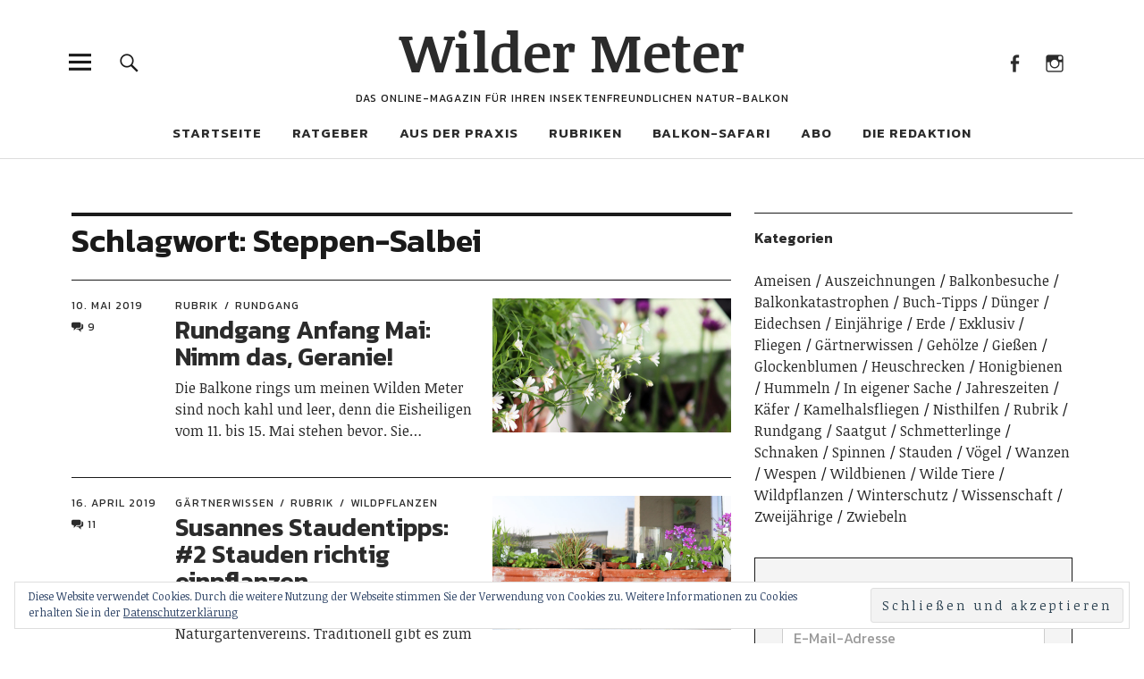

--- FILE ---
content_type: text/html; charset=UTF-8
request_url: https://wildermeter.de/tag/steppen-salbei/
body_size: 19152
content:
<!DOCTYPE html>
<html lang="de" class="no-js">
<head>
<meta charset="UTF-8">
<meta name="viewport" content="width=device-width, initial-scale=1">
<link rel="profile" href="http://gmpg.org/xfn/11">
<link rel="pingback" href="https://wildermeter.de/xmlrpc.php">
<script>(function(html){html.className = html.className.replace(/\bno-js\b/,'js')})(document.documentElement);</script>
<title>Steppen-Salbei &#8211; Wilder Meter</title>
<meta name='robots' content='max-image-preview:large' />
<link rel='dns-prefetch' href='//secure.gravatar.com' />
<link rel='dns-prefetch' href='//stats.wp.com' />
<link rel='dns-prefetch' href='//fonts.googleapis.com' />
<link rel='dns-prefetch' href='//v0.wordpress.com' />
<link rel='dns-prefetch' href='//widgets.wp.com' />
<link rel='dns-prefetch' href='//s0.wp.com' />
<link rel='dns-prefetch' href='//0.gravatar.com' />
<link rel='dns-prefetch' href='//1.gravatar.com' />
<link rel='dns-prefetch' href='//2.gravatar.com' />
<link rel='dns-prefetch' href='//jetpack.wordpress.com' />
<link rel='dns-prefetch' href='//public-api.wordpress.com' />
<link rel="alternate" type="application/rss+xml" title="Wilder Meter &raquo; Feed" href="https://wildermeter.de/feed/" />
<link rel="alternate" type="application/rss+xml" title="Wilder Meter &raquo; Kommentar-Feed" href="https://wildermeter.de/comments/feed/" />
<link rel="alternate" type="application/rss+xml" title="Wilder Meter &raquo; Steppen-Salbei Schlagwort-Feed" href="https://wildermeter.de/tag/steppen-salbei/feed/" />
<style id='wp-img-auto-sizes-contain-inline-css' type='text/css'>
img:is([sizes=auto i],[sizes^="auto," i]){contain-intrinsic-size:3000px 1500px}
/*# sourceURL=wp-img-auto-sizes-contain-inline-css */
</style>
<style id='wp-emoji-styles-inline-css' type='text/css'>

	img.wp-smiley, img.emoji {
		display: inline !important;
		border: none !important;
		box-shadow: none !important;
		height: 1em !important;
		width: 1em !important;
		margin: 0 0.07em !important;
		vertical-align: -0.1em !important;
		background: none !important;
		padding: 0 !important;
	}
/*# sourceURL=wp-emoji-styles-inline-css */
</style>
<style id='wp-block-library-inline-css' type='text/css'>
:root{--wp-block-synced-color:#7a00df;--wp-block-synced-color--rgb:122,0,223;--wp-bound-block-color:var(--wp-block-synced-color);--wp-editor-canvas-background:#ddd;--wp-admin-theme-color:#007cba;--wp-admin-theme-color--rgb:0,124,186;--wp-admin-theme-color-darker-10:#006ba1;--wp-admin-theme-color-darker-10--rgb:0,107,160.5;--wp-admin-theme-color-darker-20:#005a87;--wp-admin-theme-color-darker-20--rgb:0,90,135;--wp-admin-border-width-focus:2px}@media (min-resolution:192dpi){:root{--wp-admin-border-width-focus:1.5px}}.wp-element-button{cursor:pointer}:root .has-very-light-gray-background-color{background-color:#eee}:root .has-very-dark-gray-background-color{background-color:#313131}:root .has-very-light-gray-color{color:#eee}:root .has-very-dark-gray-color{color:#313131}:root .has-vivid-green-cyan-to-vivid-cyan-blue-gradient-background{background:linear-gradient(135deg,#00d084,#0693e3)}:root .has-purple-crush-gradient-background{background:linear-gradient(135deg,#34e2e4,#4721fb 50%,#ab1dfe)}:root .has-hazy-dawn-gradient-background{background:linear-gradient(135deg,#faaca8,#dad0ec)}:root .has-subdued-olive-gradient-background{background:linear-gradient(135deg,#fafae1,#67a671)}:root .has-atomic-cream-gradient-background{background:linear-gradient(135deg,#fdd79a,#004a59)}:root .has-nightshade-gradient-background{background:linear-gradient(135deg,#330968,#31cdcf)}:root .has-midnight-gradient-background{background:linear-gradient(135deg,#020381,#2874fc)}:root{--wp--preset--font-size--normal:16px;--wp--preset--font-size--huge:42px}.has-regular-font-size{font-size:1em}.has-larger-font-size{font-size:2.625em}.has-normal-font-size{font-size:var(--wp--preset--font-size--normal)}.has-huge-font-size{font-size:var(--wp--preset--font-size--huge)}.has-text-align-center{text-align:center}.has-text-align-left{text-align:left}.has-text-align-right{text-align:right}.has-fit-text{white-space:nowrap!important}#end-resizable-editor-section{display:none}.aligncenter{clear:both}.items-justified-left{justify-content:flex-start}.items-justified-center{justify-content:center}.items-justified-right{justify-content:flex-end}.items-justified-space-between{justify-content:space-between}.screen-reader-text{border:0;clip-path:inset(50%);height:1px;margin:-1px;overflow:hidden;padding:0;position:absolute;width:1px;word-wrap:normal!important}.screen-reader-text:focus{background-color:#ddd;clip-path:none;color:#444;display:block;font-size:1em;height:auto;left:5px;line-height:normal;padding:15px 23px 14px;text-decoration:none;top:5px;width:auto;z-index:100000}html :where(.has-border-color){border-style:solid}html :where([style*=border-top-color]){border-top-style:solid}html :where([style*=border-right-color]){border-right-style:solid}html :where([style*=border-bottom-color]){border-bottom-style:solid}html :where([style*=border-left-color]){border-left-style:solid}html :where([style*=border-width]){border-style:solid}html :where([style*=border-top-width]){border-top-style:solid}html :where([style*=border-right-width]){border-right-style:solid}html :where([style*=border-bottom-width]){border-bottom-style:solid}html :where([style*=border-left-width]){border-left-style:solid}html :where(img[class*=wp-image-]){height:auto;max-width:100%}:where(figure){margin:0 0 1em}html :where(.is-position-sticky){--wp-admin--admin-bar--position-offset:var(--wp-admin--admin-bar--height,0px)}@media screen and (max-width:600px){html :where(.is-position-sticky){--wp-admin--admin-bar--position-offset:0px}}

/*# sourceURL=wp-block-library-inline-css */
</style><style id='global-styles-inline-css' type='text/css'>
:root{--wp--preset--aspect-ratio--square: 1;--wp--preset--aspect-ratio--4-3: 4/3;--wp--preset--aspect-ratio--3-4: 3/4;--wp--preset--aspect-ratio--3-2: 3/2;--wp--preset--aspect-ratio--2-3: 2/3;--wp--preset--aspect-ratio--16-9: 16/9;--wp--preset--aspect-ratio--9-16: 9/16;--wp--preset--color--black: #000000;--wp--preset--color--cyan-bluish-gray: #abb8c3;--wp--preset--color--white: #ffffff;--wp--preset--color--pale-pink: #f78da7;--wp--preset--color--vivid-red: #cf2e2e;--wp--preset--color--luminous-vivid-orange: #ff6900;--wp--preset--color--luminous-vivid-amber: #fcb900;--wp--preset--color--light-green-cyan: #7bdcb5;--wp--preset--color--vivid-green-cyan: #00d084;--wp--preset--color--pale-cyan-blue: #8ed1fc;--wp--preset--color--vivid-cyan-blue: #0693e3;--wp--preset--color--vivid-purple: #9b51e0;--wp--preset--color--dark: #1a1a1a;--wp--preset--color--light-grey: #f4f4f4;--wp--preset--color--light-blue: #51a8dd;--wp--preset--color--dark-blue: #0c6ca6;--wp--preset--gradient--vivid-cyan-blue-to-vivid-purple: linear-gradient(135deg,rgb(6,147,227) 0%,rgb(155,81,224) 100%);--wp--preset--gradient--light-green-cyan-to-vivid-green-cyan: linear-gradient(135deg,rgb(122,220,180) 0%,rgb(0,208,130) 100%);--wp--preset--gradient--luminous-vivid-amber-to-luminous-vivid-orange: linear-gradient(135deg,rgb(252,185,0) 0%,rgb(255,105,0) 100%);--wp--preset--gradient--luminous-vivid-orange-to-vivid-red: linear-gradient(135deg,rgb(255,105,0) 0%,rgb(207,46,46) 100%);--wp--preset--gradient--very-light-gray-to-cyan-bluish-gray: linear-gradient(135deg,rgb(238,238,238) 0%,rgb(169,184,195) 100%);--wp--preset--gradient--cool-to-warm-spectrum: linear-gradient(135deg,rgb(74,234,220) 0%,rgb(151,120,209) 20%,rgb(207,42,186) 40%,rgb(238,44,130) 60%,rgb(251,105,98) 80%,rgb(254,248,76) 100%);--wp--preset--gradient--blush-light-purple: linear-gradient(135deg,rgb(255,206,236) 0%,rgb(152,150,240) 100%);--wp--preset--gradient--blush-bordeaux: linear-gradient(135deg,rgb(254,205,165) 0%,rgb(254,45,45) 50%,rgb(107,0,62) 100%);--wp--preset--gradient--luminous-dusk: linear-gradient(135deg,rgb(255,203,112) 0%,rgb(199,81,192) 50%,rgb(65,88,208) 100%);--wp--preset--gradient--pale-ocean: linear-gradient(135deg,rgb(255,245,203) 0%,rgb(182,227,212) 50%,rgb(51,167,181) 100%);--wp--preset--gradient--electric-grass: linear-gradient(135deg,rgb(202,248,128) 0%,rgb(113,206,126) 100%);--wp--preset--gradient--midnight: linear-gradient(135deg,rgb(2,3,129) 0%,rgb(40,116,252) 100%);--wp--preset--font-size--small: 16px;--wp--preset--font-size--medium: 20px;--wp--preset--font-size--large: 22px;--wp--preset--font-size--x-large: 42px;--wp--preset--font-size--regular: 19px;--wp--preset--font-size--larger: 26px;--wp--preset--spacing--20: 0.44rem;--wp--preset--spacing--30: 0.67rem;--wp--preset--spacing--40: 1rem;--wp--preset--spacing--50: 1.5rem;--wp--preset--spacing--60: 2.25rem;--wp--preset--spacing--70: 3.38rem;--wp--preset--spacing--80: 5.06rem;--wp--preset--shadow--natural: 6px 6px 9px rgba(0, 0, 0, 0.2);--wp--preset--shadow--deep: 12px 12px 50px rgba(0, 0, 0, 0.4);--wp--preset--shadow--sharp: 6px 6px 0px rgba(0, 0, 0, 0.2);--wp--preset--shadow--outlined: 6px 6px 0px -3px rgb(255, 255, 255), 6px 6px rgb(0, 0, 0);--wp--preset--shadow--crisp: 6px 6px 0px rgb(0, 0, 0);}:where(.is-layout-flex){gap: 0.5em;}:where(.is-layout-grid){gap: 0.5em;}body .is-layout-flex{display: flex;}.is-layout-flex{flex-wrap: wrap;align-items: center;}.is-layout-flex > :is(*, div){margin: 0;}body .is-layout-grid{display: grid;}.is-layout-grid > :is(*, div){margin: 0;}:where(.wp-block-columns.is-layout-flex){gap: 2em;}:where(.wp-block-columns.is-layout-grid){gap: 2em;}:where(.wp-block-post-template.is-layout-flex){gap: 1.25em;}:where(.wp-block-post-template.is-layout-grid){gap: 1.25em;}.has-black-color{color: var(--wp--preset--color--black) !important;}.has-cyan-bluish-gray-color{color: var(--wp--preset--color--cyan-bluish-gray) !important;}.has-white-color{color: var(--wp--preset--color--white) !important;}.has-pale-pink-color{color: var(--wp--preset--color--pale-pink) !important;}.has-vivid-red-color{color: var(--wp--preset--color--vivid-red) !important;}.has-luminous-vivid-orange-color{color: var(--wp--preset--color--luminous-vivid-orange) !important;}.has-luminous-vivid-amber-color{color: var(--wp--preset--color--luminous-vivid-amber) !important;}.has-light-green-cyan-color{color: var(--wp--preset--color--light-green-cyan) !important;}.has-vivid-green-cyan-color{color: var(--wp--preset--color--vivid-green-cyan) !important;}.has-pale-cyan-blue-color{color: var(--wp--preset--color--pale-cyan-blue) !important;}.has-vivid-cyan-blue-color{color: var(--wp--preset--color--vivid-cyan-blue) !important;}.has-vivid-purple-color{color: var(--wp--preset--color--vivid-purple) !important;}.has-black-background-color{background-color: var(--wp--preset--color--black) !important;}.has-cyan-bluish-gray-background-color{background-color: var(--wp--preset--color--cyan-bluish-gray) !important;}.has-white-background-color{background-color: var(--wp--preset--color--white) !important;}.has-pale-pink-background-color{background-color: var(--wp--preset--color--pale-pink) !important;}.has-vivid-red-background-color{background-color: var(--wp--preset--color--vivid-red) !important;}.has-luminous-vivid-orange-background-color{background-color: var(--wp--preset--color--luminous-vivid-orange) !important;}.has-luminous-vivid-amber-background-color{background-color: var(--wp--preset--color--luminous-vivid-amber) !important;}.has-light-green-cyan-background-color{background-color: var(--wp--preset--color--light-green-cyan) !important;}.has-vivid-green-cyan-background-color{background-color: var(--wp--preset--color--vivid-green-cyan) !important;}.has-pale-cyan-blue-background-color{background-color: var(--wp--preset--color--pale-cyan-blue) !important;}.has-vivid-cyan-blue-background-color{background-color: var(--wp--preset--color--vivid-cyan-blue) !important;}.has-vivid-purple-background-color{background-color: var(--wp--preset--color--vivid-purple) !important;}.has-black-border-color{border-color: var(--wp--preset--color--black) !important;}.has-cyan-bluish-gray-border-color{border-color: var(--wp--preset--color--cyan-bluish-gray) !important;}.has-white-border-color{border-color: var(--wp--preset--color--white) !important;}.has-pale-pink-border-color{border-color: var(--wp--preset--color--pale-pink) !important;}.has-vivid-red-border-color{border-color: var(--wp--preset--color--vivid-red) !important;}.has-luminous-vivid-orange-border-color{border-color: var(--wp--preset--color--luminous-vivid-orange) !important;}.has-luminous-vivid-amber-border-color{border-color: var(--wp--preset--color--luminous-vivid-amber) !important;}.has-light-green-cyan-border-color{border-color: var(--wp--preset--color--light-green-cyan) !important;}.has-vivid-green-cyan-border-color{border-color: var(--wp--preset--color--vivid-green-cyan) !important;}.has-pale-cyan-blue-border-color{border-color: var(--wp--preset--color--pale-cyan-blue) !important;}.has-vivid-cyan-blue-border-color{border-color: var(--wp--preset--color--vivid-cyan-blue) !important;}.has-vivid-purple-border-color{border-color: var(--wp--preset--color--vivid-purple) !important;}.has-vivid-cyan-blue-to-vivid-purple-gradient-background{background: var(--wp--preset--gradient--vivid-cyan-blue-to-vivid-purple) !important;}.has-light-green-cyan-to-vivid-green-cyan-gradient-background{background: var(--wp--preset--gradient--light-green-cyan-to-vivid-green-cyan) !important;}.has-luminous-vivid-amber-to-luminous-vivid-orange-gradient-background{background: var(--wp--preset--gradient--luminous-vivid-amber-to-luminous-vivid-orange) !important;}.has-luminous-vivid-orange-to-vivid-red-gradient-background{background: var(--wp--preset--gradient--luminous-vivid-orange-to-vivid-red) !important;}.has-very-light-gray-to-cyan-bluish-gray-gradient-background{background: var(--wp--preset--gradient--very-light-gray-to-cyan-bluish-gray) !important;}.has-cool-to-warm-spectrum-gradient-background{background: var(--wp--preset--gradient--cool-to-warm-spectrum) !important;}.has-blush-light-purple-gradient-background{background: var(--wp--preset--gradient--blush-light-purple) !important;}.has-blush-bordeaux-gradient-background{background: var(--wp--preset--gradient--blush-bordeaux) !important;}.has-luminous-dusk-gradient-background{background: var(--wp--preset--gradient--luminous-dusk) !important;}.has-pale-ocean-gradient-background{background: var(--wp--preset--gradient--pale-ocean) !important;}.has-electric-grass-gradient-background{background: var(--wp--preset--gradient--electric-grass) !important;}.has-midnight-gradient-background{background: var(--wp--preset--gradient--midnight) !important;}.has-small-font-size{font-size: var(--wp--preset--font-size--small) !important;}.has-medium-font-size{font-size: var(--wp--preset--font-size--medium) !important;}.has-large-font-size{font-size: var(--wp--preset--font-size--large) !important;}.has-x-large-font-size{font-size: var(--wp--preset--font-size--x-large) !important;}
/*# sourceURL=global-styles-inline-css */
</style>

<style id='classic-theme-styles-inline-css' type='text/css'>
/*! This file is auto-generated */
.wp-block-button__link{color:#fff;background-color:#32373c;border-radius:9999px;box-shadow:none;text-decoration:none;padding:calc(.667em + 2px) calc(1.333em + 2px);font-size:1.125em}.wp-block-file__button{background:#32373c;color:#fff;text-decoration:none}
/*# sourceURL=/wp-includes/css/classic-themes.min.css */
</style>
<link rel='stylesheet' id='uku-fonts-css' href='https://fonts.googleapis.com/css?family=Noticia+Text%3A400%2C400italic%2C700%2C700italic%7CKanit%3A400%2C500%2C600%2C700&#038;subset=latin%2Clatin-ext' type='text/css' media='all' />
<link rel='stylesheet' id='uku-style-css' href='https://wildermeter.de/wp-content/themes/uku/style.css?ver=20160507' type='text/css' media='all' />
<link rel='stylesheet' id='genericons-css' href='https://wildermeter.de/wp-content/plugins/jetpack/_inc/genericons/genericons/genericons.css?ver=3.1' type='text/css' media='all' />
<link rel='stylesheet' id='uku-slick-style-css' href='https://wildermeter.de/wp-content/themes/uku/assets/js/slick/slick.css?ver=6.9' type='text/css' media='all' />
<link rel='stylesheet' id='jetpack-swiper-library-css' href='https://wildermeter.de/wp-content/plugins/jetpack/_inc/blocks/swiper.css?ver=15.4' type='text/css' media='all' />
<link rel='stylesheet' id='jetpack-carousel-css' href='https://wildermeter.de/wp-content/plugins/jetpack/modules/carousel/jetpack-carousel.css?ver=15.4' type='text/css' media='all' />
<link rel='stylesheet' id='jetpack_likes-css' href='https://wildermeter.de/wp-content/plugins/jetpack/modules/likes/style.css?ver=15.4' type='text/css' media='all' />
<link rel='stylesheet' id='jetpack-subscriptions-css' href='https://wildermeter.de/wp-content/plugins/jetpack/_inc/build/subscriptions/subscriptions.min.css?ver=15.4' type='text/css' media='all' />
<script type="text/javascript" src="https://wildermeter.de/wp-includes/js/jquery/jquery.min.js?ver=3.7.1" id="jquery-core-js"></script>
<script type="text/javascript" src="https://wildermeter.de/wp-includes/js/jquery/jquery-migrate.min.js?ver=3.4.1" id="jquery-migrate-js"></script>
<script type="text/javascript" src="https://wildermeter.de/wp-content/themes/uku/assets/js/slick/slick.min.js?ver=6.9" id="uku-slick-js"></script>
<script type="text/javascript" src="https://wildermeter.de/wp-content/themes/uku/assets/js/jquery.viewportchecker.min.js?ver=1.8.7" id="viewportchecker-js"></script>
<script type="text/javascript" src="https://wildermeter.de/wp-content/themes/uku/assets/js/sticky-kit.min.js?ver=6.9" id="sticky-kit-js"></script>
<script type="text/javascript" src="https://wildermeter.de/wp-content/themes/uku/assets/js/jquery.fitvids.js?ver=1.1" id="fitvids-js"></script>
<link rel="https://api.w.org/" href="https://wildermeter.de/wp-json/" /><link rel="alternate" title="JSON" type="application/json" href="https://wildermeter.de/wp-json/wp/v2/tags/404" /><link rel="EditURI" type="application/rsd+xml" title="RSD" href="https://wildermeter.de/xmlrpc.php?rsd" />
<meta name="generator" content="WordPress 6.9" />
	<style>img#wpstats{display:none}</style>
			<style type="text/css">
							.entry-content a,
			.comment-text a,
			#desktop-navigation ul li a:hover,
			.featured-slider button.slick-arrow:hover::after,
			.front-section a.all-posts-link:hover,
			#overlay-close:hover,
			.widget-area .widget ul li a:hover,
			#sidebar-offcanvas .widget a:hover,
			.textwidget a:hover,
			#overlay-nav a:hover,
			.author-links a:hover,
			.single-post .post-navigation a:hover,
			.single-attachment .post-navigation a:hover,
			.author-bio a,
			.single-post .hentry .entry-meta a:hover,
			.entry-header a:hover,
			.entry-header h2.entry-title a:hover,
			.blog .entry-meta a:hover,
			.uku-neo .entry-content p a:hover,
			.uku-neo .author-bio a:hover,
			.uku-neo .comment-text a:hover,
			.uku-neo .entry-header h2.entry-title a:hover,
			.uku-serif .entry-header h2.entry-title a:hover,
			.uku-serif .entry-content p a,
			.uku-serif .entry-content li a,
			.uku-serif .author-bio a,
			.uku-serif .comment-text a {
				color: ;
			}
			.uku-serif .entry-content p a,
			.uku-serif .entry-content li a,
			.uku-serif .author-bio a,
			.uku-serif .comment-text a {
				box-shadow: inset 0 -1px 0 ;
			}
			.single-post .post-navigation a:hover,
			.single-attachment .post-navigation a:hover,
			#desktop-navigation ul li.menu-item-has-children a:hover::after,
			.desktop-search input.search-field:active,
			.desktop-search input.search-field:focus {
				border-color: ;
			}
			.featured-slider .entry-cats a,
			.section-one-column-one .entry-cats a,
			.section-three-column-one .entry-cats a,
			#front-section-four .entry-cats a,
			.single-post .entry-cats a,
			.blog.uku-standard.blog-defaultplus #primary .hentry.has-post-thumbnail:nth-child(4n) .entry-cats a,
			#desktop-navigation .sub-menu li a:hover,
			#desktop-navigation .children li a:hover,
			.widget_mc4wp_form_widget input[type="submit"],
			.uku-neo .featured-slider .entry-cats a:hover,
			.uku-neo .section-one-column-one .entry-cats a:hover,
			.uku-neo .section-three-column-one .entry-cats a:hover,
			.uku-neo #front-section-four .entry-cats a:hover,
			.uku-neo .single-post .entry-cats a:hover,
			.uku-neo .format-video .entry-thumbnail span.video-icon:before,
			.uku-neo .format-video .entry-thumbnail span.video-icon:after,
			.uku-neo .entry-content p a:hover::after,
			.uku-neo .author-bio a:hover::after,
			.uku-neo .comment-text a:hover::after {
				background: ;
			}
			.blog.blog-classic #primary .hentry.has-post-thumbnail:nth-child(4n) .entry-cats a {
				background: none !important;
			}
			@media screen and (min-width: 66.25em) {
				.uku-neo #overlay-open:hover,
				.uku-neo .search-open:hover,
				.uku-neo #overlay-open-sticky:hover,
				.uku-neo.fixedheader-dark.header-stick #overlay-open-sticky:hover,
				.uku-neo.fixedheader-dark.header-stick #search-open-sticky:hover {
					background: ;
				}
			}
							.entry-content a:hover,
			.comment-text a:hover,
			.author-bio a:hover {
				color:  !important;
			}
			.blog.blog-defaultplus #primary .hentry.has-post-thumbnail:nth-child(4n) .entry-cats a:hover,
			.featured-slider .entry-cats a:hover,
			.section-one-column-one .entry-cats a:hover,
			.section-three-column-one .entry-cats a:hover,
			#front-section-four .entry-cats a:hover,
			.single-post .entry-cats a:hover,
			#colophon .footer-feature-btn:hover,
			.comments-show #comments-toggle,
			.widget_mc4wp_form_widget input[type="submit"]:hover,
			#comments-toggle:hover,
			input[type="submit"]:hover,
			input#submit:hover,
			#primary #infinite-handle span:hover,
			#front-section-three a.all-posts-link:hover,
			.desktop-search input[type="submit"]:hover,
			.widget_search input[type="submit"]:hover,
			.post-password-form input[type="submit"]:hover,
			#offcanvas-widgets-open:hover,
			.offcanvas-widgets-show #offcanvas-widgets-open,
			.uku-standard.blog-classic .entry-content p a.more-link:hover {
				background: ;
			}
			#colophon .footer-feature-textwrap .footer-feature-btn:hover,
			.comments-show #comments-toggle,
			#comments-toggle:hover,
			input[type="submit"]:hover,
			input#submit:hover,
			.blog #primary #infinite-handle span:hover,
			#front-section-three a.all-posts-link:hover,
			.desktop-search input[type="submit"]:hover,
			.widget_search input[type="submit"]:hover,
			.post-password-form input[type="submit"]:hover,
			#offcanvas-widgets-open:hover,
			.offcanvas-widgets-show #offcanvas-widgets-open,
			.uku-standard.blog-classic .entry-content p a.more-link:hover {
				border-color:  !important;
			}
							#colophon,
			.uku-serif .big-instagram-wrap {background: ;}
						#colophon,
		#colophon .footer-menu ul a,
		#colophon .footer-menu ul a:hover,
		#colophon #site-info, #colophon #site-info a,
		#colophon #site-info, #colophon #site-info a:hover,
		#footer-social span,
		#colophon .social-nav ul li a,
		.uku-serif .big-instagram-wrap .null-instagram-feed .clear a,
		.uku-serif .big-instagram-wrap .widget h2.widget-title {
			color: ;
		}
		.footer-menus-wrap {
			border-bottom: 1px solid ;
		}
							.mobile-search, .inner-offcanvas-wrap {background: ;}
							#mobile-social ul li a,
			#overlay-nav ul li a,
			#offcanvas-widgets-open,
			.dropdown-toggle,
			#sidebar-offcanvas .widget h2.widget-title,
			#sidebar-offcanvas .widget,
			#sidebar-offcanvas .widget a {
				color: ;
			}
			#sidebar-offcanvas .widget h2.widget-title {border-color: ;}
			#offcanvas-widgets-open {border-color: ;}
			@media screen and (min-width: 66.25em) {
			#overlay-nav ul li,
			#overlay-nav ul ul.sub-menu,
			#overlay-nav ul ul.children {border-color: ;}
			#overlay-close {color: ;}
			#overlay-nav {
				border-color: ;
			}
			}
							#front-section-three {background: #ffffff;}
							.widget_mc4wp_form_widget, .jetpack_subscription_widget {background: ;}
							.uku-serif .front-about-img:after {background: ;}
							#shopfront-cats {background: ;}
							#front-section-twocolumn .entry-summary {display: block;}
															.blog .entry-comments {display: none !important;}
									.entry-author, .entry-date:before {display: none !important;}
							.blog.blog-defaultplus #primary .hentry.has-post-thumbnail:nth-child(4n) .entry-thumbnail a:after,
			.featured-slider .entry-thumbnail a:after,
			.uku-serif .featured-slider .entry-thumbnail:after,
			.header-image:after,
			#front-section-four .entry-thumbnail a:after,
			.uku-serif #front-section-four .entry-thumbnail a .thumb-wrap:after,
			.single-post .big-thumb .entry-thumbnail a:after,
			.blog.blog-defaultplus #primary .hentry.has-post-thumbnail:nth-child(4n) .thumb-wrap:after,
			.section-two-column-one .thumb-wrap:after,
			.header-fullscreen #headerimg-wrap:after {background-color: ;}
									.header-fullscreen #headerimg-wrap:after {	background-color: transparent;}
							#front-section-four .meta-main-wrap,
			.featured-slider .meta-main-wrap,
			.blog.blog-defaultplus #primary .hentry.has-post-thumbnail:nth-child(4n) .meta-main-wrap,
			.uku-serif .section-two-column-one .entry-text-wrap,
			.big-thumb .title-wrap {
				background: -moz-linear-gradient(top, rgba(0,0,0,0) 0%, rgba(0,0,0,) 100%);
				background: -webkit-linear-gradient(top, rgba(0,0,0,0) 0%,rgba(0,0,0,) 100%);
				background: linear-gradient(to bottom, rgba(0,0,0,0) 0%,rgba(0,0,0,) 100%);
			}
			
				</style>
		
<!-- Jetpack Open Graph Tags -->
<meta property="og:type" content="website" />
<meta property="og:title" content="Steppen-Salbei &#8211; Wilder Meter" />
<meta property="og:url" content="https://wildermeter.de/tag/steppen-salbei/" />
<meta property="og:site_name" content="Wilder Meter" />
<meta property="og:image" content="https://s0.wp.com/i/blank.jpg" />
<meta property="og:image:width" content="200" />
<meta property="og:image:height" content="200" />
<meta property="og:image:alt" content="" />
<meta property="og:locale" content="de_DE" />

<!-- End Jetpack Open Graph Tags -->
<link rel='stylesheet' id='eu-cookie-law-style-css' href='https://wildermeter.de/wp-content/plugins/jetpack/modules/widgets/eu-cookie-law/style.css?ver=15.4' type='text/css' media='all' />
</head>

<body class="archive tag tag-steppen-salbei tag-404 wp-theme-uku uku-standard blog-defaultplus has-thumb slider-on header-boxed fixedheader-dark offcanvas-widgets-off">

	<div class="container-all">

	<header id="masthead" class="site-header cf" role="banner">

		<div class="site-header-content">

			
			<div id="site-branding">
									<p class="site-title"><a href="https://wildermeter.de/" rel="home">Wilder Meter</a></p>
				
				
				<p class="site-description">Das Online-Magazin für Ihren insektenfreundlichen Natur-Balkon</p>
				<button id="overlay-open" class="overlay-open overlay-btn"><span>Menü</span></button>

				
									<nav id="header-social" class="header-social social-nav" role="navigation">
					<ul id="menu-social-links-menue" class="menu"><li id="menu-item-6487" class="menu-item menu-item-type-custom menu-item-object-custom menu-item-6487"><a href="https://www.facebook.com/wildermeter">Facebook</a></li>
<li id="menu-item-45" class="menu-item menu-item-type-custom menu-item-object-custom menu-item-45"><a href="https://www.instagram.com/wilder.meter/">Instagram</a></li>
</ul>					</nav><!-- end #header-social -->
							</div><!-- end #site-branding -->

							<nav id="desktop-navigation" class="desktop-navigation cf" role="navigation">
					<ul id="menu-hauptmenue" class="menu"><li id="menu-item-38" class="menu-item menu-item-type-custom menu-item-object-custom menu-item-home menu-item-38"><a href="http://wildermeter.de">Startseite</a></li>
<li id="menu-item-1033" class="menu-item menu-item-type-post_type menu-item-object-page menu-item-has-children menu-item-1033"><a href="https://wildermeter.de/ratgeber/">Ratgeber</a>
<ul class="sub-menu">
	<li id="menu-item-14576" class="menu-item menu-item-type-post_type menu-item-object-page menu-item-14576"><a href="https://wildermeter.de/ratgeber/ratgeber-literatur/">Ratgeber-Literatur</a></li>
	<li id="menu-item-9241" class="menu-item menu-item-type-post_type menu-item-object-page menu-item-9241"><a href="https://wildermeter.de/ratgeber/kauf-von-wildpflanzen-saatgut-und-blumenzwiebeln/">Wildpflanzen kaufen</a></li>
	<li id="menu-item-9238" class="menu-item menu-item-type-post_type menu-item-object-page menu-item-9238"><a href="https://wildermeter.de/ratgeber/erde/">Die richtige Erde</a></li>
	<li id="menu-item-9240" class="menu-item menu-item-type-post_type menu-item-object-page menu-item-9240"><a href="https://wildermeter.de/ratgeber/blueten-und-balkongaeste/">Balkongäste bestimmen</a></li>
	<li id="menu-item-9239" class="menu-item menu-item-type-post_type menu-item-object-page menu-item-9239"><a href="https://wildermeter.de/ratgeber/nisthilfen-fuer-insekten/">Nisthilfen</a></li>
	<li id="menu-item-9237" class="menu-item menu-item-type-post_type menu-item-object-page menu-item-9237"><a href="https://wildermeter.de/ratgeber/wildblumen-balkon-blogs/">Naturbalkon-Blogs und Instagram-Accounts</a></li>
</ul>
</li>
<li id="menu-item-1174" class="menu-item menu-item-type-taxonomy menu-item-object-category menu-item-has-children menu-item-1174"><a href="https://wildermeter.de/category/wildpflanzen/">Aus der Praxis</a>
<ul class="sub-menu">
	<li id="menu-item-7395" class="menu-item menu-item-type-post_type menu-item-object-page menu-item-7395"><a href="https://wildermeter.de/pflanzen-a-bis-z/">Wildpflanzen A – Z</a></li>
	<li id="menu-item-6445" class="menu-item menu-item-type-taxonomy menu-item-object-category menu-item-6445"><a href="https://wildermeter.de/category/balkonkatastrophen/">Balkonkatastrophen</a></li>
	<li id="menu-item-6462" class="menu-item menu-item-type-taxonomy menu-item-object-category menu-item-6462"><a href="https://wildermeter.de/category/einjaehrige/">Einjährige</a></li>
	<li id="menu-item-6447" class="menu-item menu-item-type-taxonomy menu-item-object-category menu-item-6447"><a href="https://wildermeter.de/category/erde/">Erde</a></li>
	<li id="menu-item-6446" class="menu-item menu-item-type-taxonomy menu-item-object-category menu-item-6446"><a href="https://wildermeter.de/category/gehoelze/">Gehölze</a></li>
	<li id="menu-item-6615" class="menu-item menu-item-type-taxonomy menu-item-object-category menu-item-6615"><a href="https://wildermeter.de/category/jahreszeiten/">Jahreszeiten</a></li>
	<li id="menu-item-6452" class="menu-item menu-item-type-taxonomy menu-item-object-category menu-item-6452"><a href="https://wildermeter.de/category/saatgut/">Saatgut</a></li>
	<li id="menu-item-6454" class="menu-item menu-item-type-taxonomy menu-item-object-category menu-item-6454"><a href="https://wildermeter.de/category/stauden/">Stauden</a></li>
	<li id="menu-item-6463" class="menu-item menu-item-type-taxonomy menu-item-object-category menu-item-6463"><a href="https://wildermeter.de/category/zweijaehrige/">Zweijährige</a></li>
	<li id="menu-item-6460" class="menu-item menu-item-type-taxonomy menu-item-object-category menu-item-6460"><a href="https://wildermeter.de/category/zwiebelpflanzen/">Zwiebeln</a></li>
	<li id="menu-item-12414" class="menu-item menu-item-type-taxonomy menu-item-object-category menu-item-12414"><a href="https://wildermeter.de/category/rundgang/">Rubrik: Balkonrundgang</a></li>
	<li id="menu-item-12403" class="menu-item menu-item-type-taxonomy menu-item-object-category menu-item-12403"><a href="https://wildermeter.de/category/balkonbesuche/">Rubrik: Balkonbesuch</a></li>
</ul>
</li>
<li id="menu-item-12411" class="menu-item menu-item-type-taxonomy menu-item-object-category menu-item-has-children menu-item-12411"><a href="https://wildermeter.de/category/rubrik/">Rubriken</a>
<ul class="sub-menu">
	<li id="menu-item-12413" class="menu-item menu-item-type-taxonomy menu-item-object-category menu-item-12413"><a href="https://wildermeter.de/category/rundgang/">Balkonrundgang</a></li>
	<li id="menu-item-12412" class="menu-item menu-item-type-taxonomy menu-item-object-category menu-item-12412"><a href="https://wildermeter.de/category/balkonbesuche/">Balkonbesuche</a></li>
	<li id="menu-item-12415" class="menu-item menu-item-type-taxonomy menu-item-object-category menu-item-12415"><a href="https://wildermeter.de/category/gaertnerwissen/">Gärtnerwissen</a></li>
</ul>
</li>
<li id="menu-item-1173" class="menu-item menu-item-type-taxonomy menu-item-object-category menu-item-has-children menu-item-1173"><a href="https://wildermeter.de/category/wilde-tiere/">Balkon-Safari</a>
<ul class="sub-menu">
	<li id="menu-item-7718" class="menu-item menu-item-type-post_type menu-item-object-page menu-item-7718"><a href="https://wildermeter.de/wilde-tiere-a-z/">Wilde Tiere A – Z</a></li>
	<li id="menu-item-6444" class="menu-item menu-item-type-taxonomy menu-item-object-category menu-item-6444"><a href="https://wildermeter.de/category/ameisen/">Ameisen</a></li>
	<li id="menu-item-7867" class="menu-item menu-item-type-taxonomy menu-item-object-category menu-item-7867"><a href="https://wildermeter.de/category/eidechsen/">Eidechsen</a></li>
	<li id="menu-item-6614" class="menu-item menu-item-type-taxonomy menu-item-object-category menu-item-6614"><a href="https://wildermeter.de/category/fliegen/">Fliegen</a></li>
	<li id="menu-item-7880" class="menu-item menu-item-type-taxonomy menu-item-object-category menu-item-7880"><a href="https://wildermeter.de/category/heuschrecken/">Heuschrecken</a></li>
	<li id="menu-item-6448" class="menu-item menu-item-type-taxonomy menu-item-object-category menu-item-6448"><a href="https://wildermeter.de/category/honigbienen/">Honigbienen</a></li>
	<li id="menu-item-6449" class="menu-item menu-item-type-taxonomy menu-item-object-category menu-item-6449"><a href="https://wildermeter.de/category/hummeln/">Hummeln</a></li>
	<li id="menu-item-7259" class="menu-item menu-item-type-taxonomy menu-item-object-category menu-item-7259"><a href="https://wildermeter.de/category/kaefer/">Käfer</a></li>
	<li id="menu-item-6451" class="menu-item menu-item-type-taxonomy menu-item-object-category menu-item-6451"><a href="https://wildermeter.de/category/nisthilfen/">Nisthilfen</a></li>
	<li id="menu-item-6453" class="menu-item menu-item-type-taxonomy menu-item-object-category menu-item-6453"><a href="https://wildermeter.de/category/schmetterlinge/">Schmetterlinge</a></li>
	<li id="menu-item-6627" class="menu-item menu-item-type-taxonomy menu-item-object-category menu-item-6627"><a href="https://wildermeter.de/category/schnaken/">Schnaken</a></li>
	<li id="menu-item-10001" class="menu-item menu-item-type-taxonomy menu-item-object-category menu-item-10001"><a href="https://wildermeter.de/category/spinnen/">Spinnen</a></li>
	<li id="menu-item-6455" class="menu-item menu-item-type-taxonomy menu-item-object-category menu-item-6455"><a href="https://wildermeter.de/category/voegel/">Vögel</a></li>
	<li id="menu-item-6456" class="menu-item menu-item-type-taxonomy menu-item-object-category menu-item-6456"><a href="https://wildermeter.de/category/wanzen/">Wanzen</a></li>
	<li id="menu-item-6457" class="menu-item menu-item-type-taxonomy menu-item-object-category menu-item-6457"><a href="https://wildermeter.de/category/wespen/">Wespen</a></li>
	<li id="menu-item-6458" class="menu-item menu-item-type-taxonomy menu-item-object-category menu-item-6458"><a href="https://wildermeter.de/category/wildbienen/">Wildbienen</a></li>
	<li id="menu-item-6459" class="menu-item menu-item-type-taxonomy menu-item-object-category menu-item-6459"><a href="https://wildermeter.de/category/wissenschaft/">Wissenschaft</a></li>
</ul>
</li>
<li id="menu-item-5944" class="menu-item menu-item-type-post_type menu-item-object-page menu-item-5944"><a href="https://wildermeter.de/abo/">Abo</a></li>
<li id="menu-item-10944" class="menu-item menu-item-type-post_type menu-item-object-page menu-item-has-children menu-item-10944"><a href="https://wildermeter.de/redaktion/">Die Redaktion</a>
<ul class="sub-menu">
	<li id="menu-item-1166" class="menu-item menu-item-type-post_type menu-item-object-page menu-item-1166"><a href="https://wildermeter.de/redaktion/ueber-mich/">Über mich</a></li>
	<li id="menu-item-12872" class="menu-item menu-item-type-post_type menu-item-object-page menu-item-12872"><a href="https://wildermeter.de/redaktion/auszeichnungen/">Auszeichnungen</a></li>
	<li id="menu-item-11320" class="menu-item menu-item-type-post_type menu-item-object-page menu-item-11320"><a href="https://wildermeter.de/redaktion/pressespiegel/">Pressespiegel</a></li>
	<li id="menu-item-10932" class="menu-item menu-item-type-post_type menu-item-object-page menu-item-10932"><a href="https://wildermeter.de/redaktion/kontakt/">Kontakt</a></li>
</ul>
</li>
</ul>				</nav><!-- .main-navigation -->
			
						<button id="search-open" class="search-open search-btn"><span>Suche</span></button>
				<div class="desktop-search">
										
<form method="get" class="searchform" action="https://wildermeter.de/" role="search">
	<label for="s" class="screen-reader-text"><span>Suche</span></label>
	<input type="text" class="search-field" name="s" placeholder="Suche..." />
	<input type="submit" class="submit" name="submit" value="Suchen" />
</form>
				</div><!-- end .desktop-search -->
			
		</div><!-- .site-header-content -->

		<div class="sticky-header hidden">
			<button id="overlay-open-sticky" class="overlay-open overlay-btn"><span>Menü</span></button>
							<button id="search-open-sticky" class="search-open search-btn"><span>Suche</span></button>
			
							<p class="site-title"><a href="https://wildermeter.de/" rel="home">Wilder Meter</a></p>
			
			
							<nav id="header-social-sticky" class="header-social social-nav" role="navigation">
					<ul id="menu-social-links-menue-1" class="menu"><li class="menu-item menu-item-type-custom menu-item-object-custom menu-item-6487"><a href="https://www.facebook.com/wildermeter">Facebook</a></li>
<li class="menu-item menu-item-type-custom menu-item-object-custom menu-item-45"><a href="https://www.instagram.com/wilder.meter/">Instagram</a></li>
</ul>				</nav><!-- end #header-social-sticky -->
			

		</div><!-- end .sticky-header -->

			<div class="inner-offcanvas-wrap">
				<div class="close-btn-wrap">
					<button id="overlay-close" class="overlay-btn"><span>Schliessen</span></button>
				</div><!-- end .close-btn-wrap -->

				<div class="overlay-desktop-content cf">

					
					<nav id="overlay-nav" class="main-nav cf" role="navigation">
					<ul id="menu-hauptmenue-1" class="menu"><li class="menu-item menu-item-type-custom menu-item-object-custom menu-item-home menu-item-38"><a href="http://wildermeter.de">Startseite</a></li>
<li class="menu-item menu-item-type-post_type menu-item-object-page menu-item-has-children menu-item-1033"><a href="https://wildermeter.de/ratgeber/">Ratgeber</a>
<ul class="sub-menu">
	<li class="menu-item menu-item-type-post_type menu-item-object-page menu-item-14576"><a href="https://wildermeter.de/ratgeber/ratgeber-literatur/">Ratgeber-Literatur</a></li>
	<li class="menu-item menu-item-type-post_type menu-item-object-page menu-item-9241"><a href="https://wildermeter.de/ratgeber/kauf-von-wildpflanzen-saatgut-und-blumenzwiebeln/">Wildpflanzen kaufen</a></li>
	<li class="menu-item menu-item-type-post_type menu-item-object-page menu-item-9238"><a href="https://wildermeter.de/ratgeber/erde/">Die richtige Erde</a></li>
	<li class="menu-item menu-item-type-post_type menu-item-object-page menu-item-9240"><a href="https://wildermeter.de/ratgeber/blueten-und-balkongaeste/">Balkongäste bestimmen</a></li>
	<li class="menu-item menu-item-type-post_type menu-item-object-page menu-item-9239"><a href="https://wildermeter.de/ratgeber/nisthilfen-fuer-insekten/">Nisthilfen</a></li>
	<li class="menu-item menu-item-type-post_type menu-item-object-page menu-item-9237"><a href="https://wildermeter.de/ratgeber/wildblumen-balkon-blogs/">Naturbalkon-Blogs und Instagram-Accounts</a></li>
</ul>
</li>
<li class="menu-item menu-item-type-taxonomy menu-item-object-category menu-item-has-children menu-item-1174"><a href="https://wildermeter.de/category/wildpflanzen/">Aus der Praxis</a>
<ul class="sub-menu">
	<li class="menu-item menu-item-type-post_type menu-item-object-page menu-item-7395"><a href="https://wildermeter.de/pflanzen-a-bis-z/">Wildpflanzen A – Z</a></li>
	<li class="menu-item menu-item-type-taxonomy menu-item-object-category menu-item-6445"><a href="https://wildermeter.de/category/balkonkatastrophen/">Balkonkatastrophen</a></li>
	<li class="menu-item menu-item-type-taxonomy menu-item-object-category menu-item-6462"><a href="https://wildermeter.de/category/einjaehrige/">Einjährige</a></li>
	<li class="menu-item menu-item-type-taxonomy menu-item-object-category menu-item-6447"><a href="https://wildermeter.de/category/erde/">Erde</a></li>
	<li class="menu-item menu-item-type-taxonomy menu-item-object-category menu-item-6446"><a href="https://wildermeter.de/category/gehoelze/">Gehölze</a></li>
	<li class="menu-item menu-item-type-taxonomy menu-item-object-category menu-item-6615"><a href="https://wildermeter.de/category/jahreszeiten/">Jahreszeiten</a></li>
	<li class="menu-item menu-item-type-taxonomy menu-item-object-category menu-item-6452"><a href="https://wildermeter.de/category/saatgut/">Saatgut</a></li>
	<li class="menu-item menu-item-type-taxonomy menu-item-object-category menu-item-6454"><a href="https://wildermeter.de/category/stauden/">Stauden</a></li>
	<li class="menu-item menu-item-type-taxonomy menu-item-object-category menu-item-6463"><a href="https://wildermeter.de/category/zweijaehrige/">Zweijährige</a></li>
	<li class="menu-item menu-item-type-taxonomy menu-item-object-category menu-item-6460"><a href="https://wildermeter.de/category/zwiebelpflanzen/">Zwiebeln</a></li>
	<li class="menu-item menu-item-type-taxonomy menu-item-object-category menu-item-12414"><a href="https://wildermeter.de/category/rundgang/">Rubrik: Balkonrundgang</a></li>
	<li class="menu-item menu-item-type-taxonomy menu-item-object-category menu-item-12403"><a href="https://wildermeter.de/category/balkonbesuche/">Rubrik: Balkonbesuch</a></li>
</ul>
</li>
<li class="menu-item menu-item-type-taxonomy menu-item-object-category menu-item-has-children menu-item-12411"><a href="https://wildermeter.de/category/rubrik/">Rubriken</a>
<ul class="sub-menu">
	<li class="menu-item menu-item-type-taxonomy menu-item-object-category menu-item-12413"><a href="https://wildermeter.de/category/rundgang/">Balkonrundgang</a></li>
	<li class="menu-item menu-item-type-taxonomy menu-item-object-category menu-item-12412"><a href="https://wildermeter.de/category/balkonbesuche/">Balkonbesuche</a></li>
	<li class="menu-item menu-item-type-taxonomy menu-item-object-category menu-item-12415"><a href="https://wildermeter.de/category/gaertnerwissen/">Gärtnerwissen</a></li>
</ul>
</li>
<li class="menu-item menu-item-type-taxonomy menu-item-object-category menu-item-has-children menu-item-1173"><a href="https://wildermeter.de/category/wilde-tiere/">Balkon-Safari</a>
<ul class="sub-menu">
	<li class="menu-item menu-item-type-post_type menu-item-object-page menu-item-7718"><a href="https://wildermeter.de/wilde-tiere-a-z/">Wilde Tiere A – Z</a></li>
	<li class="menu-item menu-item-type-taxonomy menu-item-object-category menu-item-6444"><a href="https://wildermeter.de/category/ameisen/">Ameisen</a></li>
	<li class="menu-item menu-item-type-taxonomy menu-item-object-category menu-item-7867"><a href="https://wildermeter.de/category/eidechsen/">Eidechsen</a></li>
	<li class="menu-item menu-item-type-taxonomy menu-item-object-category menu-item-6614"><a href="https://wildermeter.de/category/fliegen/">Fliegen</a></li>
	<li class="menu-item menu-item-type-taxonomy menu-item-object-category menu-item-7880"><a href="https://wildermeter.de/category/heuschrecken/">Heuschrecken</a></li>
	<li class="menu-item menu-item-type-taxonomy menu-item-object-category menu-item-6448"><a href="https://wildermeter.de/category/honigbienen/">Honigbienen</a></li>
	<li class="menu-item menu-item-type-taxonomy menu-item-object-category menu-item-6449"><a href="https://wildermeter.de/category/hummeln/">Hummeln</a></li>
	<li class="menu-item menu-item-type-taxonomy menu-item-object-category menu-item-7259"><a href="https://wildermeter.de/category/kaefer/">Käfer</a></li>
	<li class="menu-item menu-item-type-taxonomy menu-item-object-category menu-item-6451"><a href="https://wildermeter.de/category/nisthilfen/">Nisthilfen</a></li>
	<li class="menu-item menu-item-type-taxonomy menu-item-object-category menu-item-6453"><a href="https://wildermeter.de/category/schmetterlinge/">Schmetterlinge</a></li>
	<li class="menu-item menu-item-type-taxonomy menu-item-object-category menu-item-6627"><a href="https://wildermeter.de/category/schnaken/">Schnaken</a></li>
	<li class="menu-item menu-item-type-taxonomy menu-item-object-category menu-item-10001"><a href="https://wildermeter.de/category/spinnen/">Spinnen</a></li>
	<li class="menu-item menu-item-type-taxonomy menu-item-object-category menu-item-6455"><a href="https://wildermeter.de/category/voegel/">Vögel</a></li>
	<li class="menu-item menu-item-type-taxonomy menu-item-object-category menu-item-6456"><a href="https://wildermeter.de/category/wanzen/">Wanzen</a></li>
	<li class="menu-item menu-item-type-taxonomy menu-item-object-category menu-item-6457"><a href="https://wildermeter.de/category/wespen/">Wespen</a></li>
	<li class="menu-item menu-item-type-taxonomy menu-item-object-category menu-item-6458"><a href="https://wildermeter.de/category/wildbienen/">Wildbienen</a></li>
	<li class="menu-item menu-item-type-taxonomy menu-item-object-category menu-item-6459"><a href="https://wildermeter.de/category/wissenschaft/">Wissenschaft</a></li>
</ul>
</li>
<li class="menu-item menu-item-type-post_type menu-item-object-page menu-item-5944"><a href="https://wildermeter.de/abo/">Abo</a></li>
<li class="menu-item menu-item-type-post_type menu-item-object-page menu-item-has-children menu-item-10944"><a href="https://wildermeter.de/redaktion/">Die Redaktion</a>
<ul class="sub-menu">
	<li class="menu-item menu-item-type-post_type menu-item-object-page menu-item-1166"><a href="https://wildermeter.de/redaktion/ueber-mich/">Über mich</a></li>
	<li class="menu-item menu-item-type-post_type menu-item-object-page menu-item-12872"><a href="https://wildermeter.de/redaktion/auszeichnungen/">Auszeichnungen</a></li>
	<li class="menu-item menu-item-type-post_type menu-item-object-page menu-item-11320"><a href="https://wildermeter.de/redaktion/pressespiegel/">Pressespiegel</a></li>
	<li class="menu-item menu-item-type-post_type menu-item-object-page menu-item-10932"><a href="https://wildermeter.de/redaktion/kontakt/">Kontakt</a></li>
</ul>
</li>
</ul>					</nav><!-- .main-navigation -->

											<nav id="mobile-social" class="social-nav" role="navigation">
						<ul id="menu-social-links-menue-2" class="menu"><li class="menu-item menu-item-type-custom menu-item-object-custom menu-item-6487"><a href="https://www.facebook.com/wildermeter">Facebook</a></li>
<li class="menu-item menu-item-type-custom menu-item-object-custom menu-item-45"><a href="https://www.instagram.com/wilder.meter/">Instagram</a></li>
</ul>						</nav><!-- end #mobile-social -->
					
										<div class="mobile-search">
						
<form method="get" class="searchform" action="https://wildermeter.de/" role="search">
	<label for="s" class="screen-reader-text"><span>Suche</span></label>
	<input type="text" class="search-field" name="s" placeholder="Suche..." />
	<input type="submit" class="submit" name="submit" value="Suchen" />
</form>
					</div><!-- end .mobile-search -->
					
					
				</div><!-- end .overlay-desktop-content -->

			</div><!-- end .inner-offcanvas-wrap -->

	</header><!-- end #masthead -->

	<div id="overlay-wrap" class="overlay-wrap cf"></div><!-- end #overlay-wrap -->

	
<div class="content-wrap">

	<div id="blog-wrap" class="blog-wrap cf">

	<div id="primary" class="site-content cf" role="main">

		
			<header class="archive-header">
				<h1 class="archive-title">Schlagwort: <span>Steppen-Salbei</span></h1>			</header><!-- end .archive-header -->

			<div class="posts-wrap">

			


<article id="post-11343" class="cf post-11343 post type-post status-publish format-standard has-post-thumbnail hentry category-rubrik category-rundgang tag-ackersenf tag-armenische-traubenhyazinthe tag-berg-steinkraut tag-berglauch tag-breitblaettrige-traubenhyazinthe tag-deutscher-alant tag-echte-kamille tag-fruehlings-platterbse tag-gelbe-resede tag-gewoehnliche-grasnelke tag-gewoehnliche-ochsenzunge tag-gewoehnlicher-blutweiderich tag-grosse-sternmiere tag-karthaeusernelken tag-kleine-traubenhyazinthe tag-kornblume tag-kriechender-guensel tag-kugellauch tag-mauer-zimbelkraut tag-purpur-lauch tag-rundblaettrige-glockenblume tag-schnittlauch tag-steppen-salbei tag-waldwitwenblume">

			<div class="entry-thumbnail fadein">
			<a href="https://wildermeter.de/rundgang-anfang-mai/"><span class="thumb-wrap"><img width="1024" height="576" src="https://wildermeter.de/wp-content/uploads/2019/04/tit-rundgang-mai-1500x680-1024x576.jpg" class="attachment-uku-standard-blog size-uku-standard-blog wp-post-image" alt="Rundgang auf dem Wilden Meter Anfang Mai: Große Sternmiere (Stellaria holostea)" decoding="async" srcset="https://wildermeter.de/wp-content/uploads/2019/04/tit-rundgang-mai-1500x680-1024x576.jpg 1024w, https://wildermeter.de/wp-content/uploads/2019/04/tit-rundgang-mai-1500x680-800x450.jpg 800w" sizes="(max-width: 1024px) 100vw, 1024px" data-attachment-id="11392" data-permalink="https://wildermeter.de/rundgang-anfang-mai/tit-rundgang-mai-1500x680/" data-orig-file="https://wildermeter.de/wp-content/uploads/2019/04/tit-rundgang-mai-1500x680.jpg" data-orig-size="1500,680" data-comments-opened="1" data-image-meta="{&quot;aperture&quot;:&quot;0&quot;,&quot;credit&quot;:&quot;&quot;,&quot;camera&quot;:&quot;&quot;,&quot;caption&quot;:&quot;&quot;,&quot;created_timestamp&quot;:&quot;0&quot;,&quot;copyright&quot;:&quot;&quot;,&quot;focal_length&quot;:&quot;0&quot;,&quot;iso&quot;:&quot;0&quot;,&quot;shutter_speed&quot;:&quot;0&quot;,&quot;title&quot;:&quot;&quot;,&quot;orientation&quot;:&quot;0&quot;}" data-image-title="tit-rundgang-mai-1500&amp;#215;680" data-image-description="&lt;p&gt;Rundgang auf dem Wilden Meter Anfang Mai: Große Sternmiere (Stellaria holostea)&lt;/p&gt;
" data-image-caption="" data-medium-file="https://wildermeter.de/wp-content/uploads/2019/04/tit-rundgang-mai-1500x680-300x136.jpg" data-large-file="https://wildermeter.de/wp-content/uploads/2019/04/tit-rundgang-mai-1500x680-1024x464.jpg" /></span></a>
		</div><!-- end .entry-thumbnail -->
	
	<div class="meta-main-wrap">

					<div class="entry-meta">
				<span class="entry-author"> <span class="author vcard"><a class="url fn n" href="https://wildermeter.de/author/redaktion/">von Redaktion</a></span></span>				<span class="entry-date">
					<a href="https://wildermeter.de/rundgang-anfang-mai/">10. Mai 2019</a>
				</span><!-- end .entry-date -->
								<span class="entry-comments">
					<a href="https://wildermeter.de/rundgang-anfang-mai/#comments"><span class="comment-name">Kommentare</span>9</a>				</span><!-- end .entry-comments -->
											</div><!-- end .entry-meta -->
		
		<div class="entry-main">
			<header class="entry-header">
								<div class="entry-cats">
					<a href="https://wildermeter.de/category/rubrik/" rel="category tag">Rubrik</a> <a href="https://wildermeter.de/category/rundgang/" rel="category tag">Rundgang</a>				</div><!-- end .entry-cats -->
								<h2 class="entry-title"><a href="https://wildermeter.de/rundgang-anfang-mai/" rel="bookmark">Rundgang Anfang Mai: Nimm das, Geranie!</a></h2>			</header><!-- end .entry-header -->

							<div class="entry-summary">
					<p>Die Balkone rings um meinen Wilden Meter sind noch kahl und leer, denn die Eisheiligen vom 11. bis 15. Mai stehen bevor. Sie&hellip;</p>
				</div><!-- .entry-summary -->
			
			
		</article><!-- end post -11343 -->



<article id="post-11322" class="cf post-11322 post type-post status-publish format-standard has-post-thumbnail hentry category-gaertnerwissen category-rubrik category-wildpflanzen tag-berg-steinkraut tag-dalmatiner-glockenblume tag-fruehlings-hainsimse tag-fruehlings-platterbse tag-gelbe-skabiose tag-grosse-sterndolde tag-grosse-sternmiere tag-haenge-glockenblume tag-hohe-fetthenne tag-kriechender-guensel tag-ochsenauge tag-rundblaettrige-glockenblume tag-steppen-salbei tag-susannes-staudentipps tag-tauben-skabiose tag-wald-habichtskraut">

			<div class="entry-thumbnail fadein">
			<a href="https://wildermeter.de/susannes-staudentipps-2-stauden-richtig-einpflanzen/"><span class="thumb-wrap"><img width="1024" height="576" src="https://wildermeter.de/wp-content/uploads/2019/04/0-tipp-einpflanzen-titel3-1024x576.jpg" class="attachment-uku-standard-blog size-uku-standard-blog wp-post-image" alt="Susannes Staudentipps: #2 Stauden richtig einpflanzen" decoding="async" loading="lazy" srcset="https://wildermeter.de/wp-content/uploads/2019/04/0-tipp-einpflanzen-titel3-1024x576.jpg 1024w, https://wildermeter.de/wp-content/uploads/2019/04/0-tipp-einpflanzen-titel3-800x450.jpg 800w" sizes="auto, (max-width: 1024px) 100vw, 1024px" data-attachment-id="12364" data-permalink="https://wildermeter.de/susannes-staudentipps-2-stauden-richtig-einpflanzen/0-tipp-einpflanzen-titel3/" data-orig-file="https://wildermeter.de/wp-content/uploads/2019/04/0-tipp-einpflanzen-titel3.jpg" data-orig-size="1500,680" data-comments-opened="1" data-image-meta="{&quot;aperture&quot;:&quot;0&quot;,&quot;credit&quot;:&quot;&quot;,&quot;camera&quot;:&quot;&quot;,&quot;caption&quot;:&quot;&quot;,&quot;created_timestamp&quot;:&quot;0&quot;,&quot;copyright&quot;:&quot;&quot;,&quot;focal_length&quot;:&quot;0&quot;,&quot;iso&quot;:&quot;0&quot;,&quot;shutter_speed&quot;:&quot;0&quot;,&quot;title&quot;:&quot;&quot;,&quot;orientation&quot;:&quot;0&quot;}" data-image-title="0-tipp-einpflanzen-titel3" data-image-description="&lt;p&gt;Susannes Staudentipps: #2 Stauden richtig einpflanzen&lt;/p&gt;
" data-image-caption="" data-medium-file="https://wildermeter.de/wp-content/uploads/2019/04/0-tipp-einpflanzen-titel3-300x136.jpg" data-large-file="https://wildermeter.de/wp-content/uploads/2019/04/0-tipp-einpflanzen-titel3-1024x464.jpg" /></span></a>
		</div><!-- end .entry-thumbnail -->
	
	<div class="meta-main-wrap">

					<div class="entry-meta">
				<span class="entry-author"> <span class="author vcard"><a class="url fn n" href="https://wildermeter.de/author/redaktion/">von Redaktion</a></span></span>				<span class="entry-date">
					<a href="https://wildermeter.de/susannes-staudentipps-2-stauden-richtig-einpflanzen/">16. April 2019</a>
				</span><!-- end .entry-date -->
								<span class="entry-comments">
					<a href="https://wildermeter.de/susannes-staudentipps-2-stauden-richtig-einpflanzen/#comments"><span class="comment-name">Kommentare</span>11</a>				</span><!-- end .entry-comments -->
											</div><!-- end .entry-meta -->
		
		<div class="entry-main">
			<header class="entry-header">
								<div class="entry-cats">
					<a href="https://wildermeter.de/category/gaertnerwissen/" rel="category tag">Gärtnerwissen</a> <a href="https://wildermeter.de/category/rubrik/" rel="category tag">Rubrik</a> <a href="https://wildermeter.de/category/wildpflanzen/" rel="category tag">Wildpflanzen</a>				</div><!-- end .entry-cats -->
								<h2 class="entry-title"><a href="https://wildermeter.de/susannes-staudentipps-2-stauden-richtig-einpflanzen/" rel="bookmark">Susannes Staudentipps: #2 Stauden richtig einpflanzen</a></h2>			</header><!-- end .entry-header -->

							<div class="entry-summary">
					<p>&#8222;Jeder Meter zählt!&#8220;, lautet das Motto des Naturgartenvereins. Traditionell gibt es zum Saisonstart einen Beitrag, der keine weiteren Ausreden zulässt:  Es ist höchste&hellip;</p>
				</div><!-- .entry-summary -->
			
			
		</article><!-- end post -11322 -->



<article id="post-10618" class="cf post-10618 post type-post status-publish format-standard has-post-thumbnail hentry category-jahreszeiten category-wilde-tiere category-wildpflanzen tag-blattlaeuse tag-deutsche-wespe tag-erdhummel tag-feldwespen tag-formica-fuscocinerea tag-garten-silberwurz tag-gewoehnliche-ochsenzunge tag-honigbienen tag-pracht-herbstkrokus tag-schwebfliegen tag-sektorspinne tag-steppen-salbei">

			<div class="entry-thumbnail fadein">
			<a href="https://wildermeter.de/martini-sommer-bluetenrausch-wespenliebe-leichenschaendung/"><span class="thumb-wrap"><img width="1024" height="576" src="https://wildermeter.de/wp-content/uploads/2018/11/tit-martini-sommer-13-1024x576.jpg" class="attachment-uku-standard-blog size-uku-standard-blog wp-post-image" alt="" decoding="async" loading="lazy" srcset="https://wildermeter.de/wp-content/uploads/2018/11/tit-martini-sommer-13-1024x576.jpg 1024w, https://wildermeter.de/wp-content/uploads/2018/11/tit-martini-sommer-13-800x450.jpg 800w" sizes="auto, (max-width: 1024px) 100vw, 1024px" data-attachment-id="10641" data-permalink="https://wildermeter.de/martini-sommer-bluetenrausch-wespenliebe-leichenschaendung/tit-martini-sommer-13/" data-orig-file="https://wildermeter.de/wp-content/uploads/2018/11/tit-martini-sommer-13.jpg" data-orig-size="1500,680" data-comments-opened="1" data-image-meta="{&quot;aperture&quot;:&quot;0&quot;,&quot;credit&quot;:&quot;&quot;,&quot;camera&quot;:&quot;&quot;,&quot;caption&quot;:&quot;&quot;,&quot;created_timestamp&quot;:&quot;0&quot;,&quot;copyright&quot;:&quot;&quot;,&quot;focal_length&quot;:&quot;0&quot;,&quot;iso&quot;:&quot;0&quot;,&quot;shutter_speed&quot;:&quot;0&quot;,&quot;title&quot;:&quot;&quot;,&quot;orientation&quot;:&quot;0&quot;}" data-image-title="tit-martini-sommer-13" data-image-description="" data-image-caption="" data-medium-file="https://wildermeter.de/wp-content/uploads/2018/11/tit-martini-sommer-13-300x136.jpg" data-large-file="https://wildermeter.de/wp-content/uploads/2018/11/tit-martini-sommer-13-1024x464.jpg" /></span></a>
		</div><!-- end .entry-thumbnail -->
	
	<div class="meta-main-wrap">

					<div class="entry-meta">
				<span class="entry-author"> <span class="author vcard"><a class="url fn n" href="https://wildermeter.de/author/redaktion/">von Redaktion</a></span></span>				<span class="entry-date">
					<a href="https://wildermeter.de/martini-sommer-bluetenrausch-wespenliebe-leichenschaendung/">9. November 2018</a>
				</span><!-- end .entry-date -->
								<span class="entry-comments">
					<a href="https://wildermeter.de/martini-sommer-bluetenrausch-wespenliebe-leichenschaendung/#comments"><span class="comment-name">Kommentare</span>3</a>				</span><!-- end .entry-comments -->
											</div><!-- end .entry-meta -->
		
		<div class="entry-main">
			<header class="entry-header">
								<div class="entry-cats">
					<a href="https://wildermeter.de/category/jahreszeiten/" rel="category tag">Jahreszeiten</a> <a href="https://wildermeter.de/category/wilde-tiere/" rel="category tag">Wilde Tiere</a> <a href="https://wildermeter.de/category/wildpflanzen/" rel="category tag">Wildpflanzen</a>				</div><!-- end .entry-cats -->
								<h2 class="entry-title"><a href="https://wildermeter.de/martini-sommer-bluetenrausch-wespenliebe-leichenschaendung/" rel="bookmark">Martini-Sommer: Blütenrausch, Wespenliebe und eine Leichenschändung</a></h2>			</header><!-- end .entry-header -->

							<div class="entry-summary">
					<p>Eine sonderbare Geschichte ereignete sich im November des Jahres 397 im französischen Dorf Candes an der Loire. Die Leiche eines Mannes wurde gestohlen.&hellip;</p>
				</div><!-- .entry-summary -->
			
			
		</article><!-- end post -10618 -->



<article id="post-10086" class="cf post-10086 post type-post status-publish format-standard has-post-thumbnail hentry category-rubrik category-rundgang tag-ackerglockenblume tag-berglauch tag-blauweiderich tag-dichtbluetiger-ziest tag-duft-skabiose tag-duftnessel-blue-fortune tag-echte-bergminze tag-faerberscharte tag-gelbe-skabiose tag-gelber-salbei tag-gewoehnlicher-blutweiderich tag-gewoehnlicher-hornklee tag-gewoehnlicher-natternkopf tag-gewoehnlicher-teufelsabbiss tag-glanz-skabiose tag-goldhaar-aster tag-grossbluetige-koenigskerze tag-grosse-sterndolde tag-jul tag-kleinbluetige-bergminze tag-knaeuelglockenblume tag-kugellauch tag-mauer-zimbelkraut tag-persischer-klee tag-pfeffer-salbei tag-pyeraeen-aster tag-rainfarn tag-rispenflockenblume tag-scabiosa-agrestis tag-schwertblaettriger-alant tag-steinbrech-felsennelke tag-steppen-salbei tag-tauben-skabiose tag-waldwitwenblume tag-waldziest tag-wildes-loewenmaul">

			<div class="entry-thumbnail fadein">
			<a href="https://wildermeter.de/stauden-rundgang-im-hochsommer/"><span class="thumb-wrap"><img width="1024" height="576" src="https://wildermeter.de/wp-content/uploads/2018/08/rundgang_aug_scabiosa_agrestis_titel_2_1500x690-1024x576.jpg" class="attachment-uku-standard-blog size-uku-standard-blog wp-post-image" alt="Scabiosa agrestis" decoding="async" loading="lazy" srcset="https://wildermeter.de/wp-content/uploads/2018/08/rundgang_aug_scabiosa_agrestis_titel_2_1500x690-1024x576.jpg 1024w, https://wildermeter.de/wp-content/uploads/2018/08/rundgang_aug_scabiosa_agrestis_titel_2_1500x690-800x450.jpg 800w" sizes="auto, (max-width: 1024px) 100vw, 1024px" data-attachment-id="10131" data-permalink="https://wildermeter.de/stauden-rundgang-im-hochsommer/rundgang_aug_scabiosa_agrestis_titel_2_1500x690/" data-orig-file="https://wildermeter.de/wp-content/uploads/2018/08/rundgang_aug_scabiosa_agrestis_titel_2_1500x690.jpg" data-orig-size="1500,690" data-comments-opened="1" data-image-meta="{&quot;aperture&quot;:&quot;0&quot;,&quot;credit&quot;:&quot;&quot;,&quot;camera&quot;:&quot;&quot;,&quot;caption&quot;:&quot;&quot;,&quot;created_timestamp&quot;:&quot;0&quot;,&quot;copyright&quot;:&quot;&quot;,&quot;focal_length&quot;:&quot;0&quot;,&quot;iso&quot;:&quot;0&quot;,&quot;shutter_speed&quot;:&quot;0&quot;,&quot;title&quot;:&quot;&quot;,&quot;orientation&quot;:&quot;0&quot;}" data-image-title="rundgang_aug_scabiosa_agrestis_titel_2_1500x690" data-image-description="&lt;p&gt;Scabiosa agrestis&lt;/p&gt;
" data-image-caption="" data-medium-file="https://wildermeter.de/wp-content/uploads/2018/08/rundgang_aug_scabiosa_agrestis_titel_2_1500x690-300x138.jpg" data-large-file="https://wildermeter.de/wp-content/uploads/2018/08/rundgang_aug_scabiosa_agrestis_titel_2_1500x690-1024x471.jpg" /></span></a>
		</div><!-- end .entry-thumbnail -->
	
	<div class="meta-main-wrap">

					<div class="entry-meta">
				<span class="entry-author"> <span class="author vcard"><a class="url fn n" href="https://wildermeter.de/author/redaktion/">von Redaktion</a></span></span>				<span class="entry-date">
					<a href="https://wildermeter.de/stauden-rundgang-im-hochsommer/">11. August 2018</a>
				</span><!-- end .entry-date -->
								<span class="entry-comments">
					<a href="https://wildermeter.de/stauden-rundgang-im-hochsommer/#comments"><span class="comment-name">Kommentare</span>10</a>				</span><!-- end .entry-comments -->
											</div><!-- end .entry-meta -->
		
		<div class="entry-main">
			<header class="entry-header">
								<div class="entry-cats">
					<a href="https://wildermeter.de/category/rubrik/" rel="category tag">Rubrik</a> <a href="https://wildermeter.de/category/rundgang/" rel="category tag">Rundgang</a>				</div><!-- end .entry-cats -->
								<h2 class="entry-title"><a href="https://wildermeter.de/stauden-rundgang-im-hochsommer/" rel="bookmark">Blüten-Rundgang im Hochsommer</a></h2>			</header><!-- end .entry-header -->

							<div class="entry-summary">
					<p>Simpel, aber erfolgreich, war meine Strategie, das Blütenangebot in den Hoch- und Spätsommer hinein zu verlängern. Vor einem Jahr war Mitte Juli auf&hellip;</p>
				</div><!-- .entry-summary -->
			
			
		</article><!-- end post -10086 -->



<article id="post-9550" class="cf post-9550 post type-post status-publish format-standard has-post-thumbnail hentry category-rubrik category-rundgang tag-acker-glockenblume tag-acker-ringelblume tag-acker-senf tag-aufrechter-ziest tag-echte-kamille tag-gelbe-resede tag-gelbe-skabiose tag-gewoehnliche-ochsenzunge tag-karthaeusernelken tag-klatschmohn tag-kuhkraut tag-mauer-zimbelkraut tag-pechnelke tag-phazelien tag-rundblaettrige-glockenblume tag-steppen-salbei tag-teufelskralle tag-wegerich-natternkopf">

			<div class="entry-thumbnail fadein">
			<a href="https://wildermeter.de/maiandacht/"><span class="thumb-wrap"><img width="1024" height="576" src="https://wildermeter.de/wp-content/uploads/2018/05/salvia_nemorosa_mainacht_1500x680-1024x576.jpg" class="attachment-uku-standard-blog size-uku-standard-blog wp-post-image" alt="Salvia nemorosa Mainacht" decoding="async" loading="lazy" srcset="https://wildermeter.de/wp-content/uploads/2018/05/salvia_nemorosa_mainacht_1500x680-1024x576.jpg 1024w, https://wildermeter.de/wp-content/uploads/2018/05/salvia_nemorosa_mainacht_1500x680-800x450.jpg 800w" sizes="auto, (max-width: 1024px) 100vw, 1024px" data-attachment-id="9629" data-permalink="https://wildermeter.de/maiandacht/salvia_nemorosa_mainacht_1500x680/" data-orig-file="https://wildermeter.de/wp-content/uploads/2018/05/salvia_nemorosa_mainacht_1500x680.jpg" data-orig-size="1500,680" data-comments-opened="1" data-image-meta="{&quot;aperture&quot;:&quot;0&quot;,&quot;credit&quot;:&quot;&quot;,&quot;camera&quot;:&quot;&quot;,&quot;caption&quot;:&quot;&quot;,&quot;created_timestamp&quot;:&quot;0&quot;,&quot;copyright&quot;:&quot;&quot;,&quot;focal_length&quot;:&quot;0&quot;,&quot;iso&quot;:&quot;0&quot;,&quot;shutter_speed&quot;:&quot;0&quot;,&quot;title&quot;:&quot;&quot;,&quot;orientation&quot;:&quot;0&quot;}" data-image-title="salvia_nemorosa_mainacht_1500x680" data-image-description="&lt;p&gt;Salvia nemorosa Mainacht&lt;/p&gt;
" data-image-caption="" data-medium-file="https://wildermeter.de/wp-content/uploads/2018/05/salvia_nemorosa_mainacht_1500x680-300x136.jpg" data-large-file="https://wildermeter.de/wp-content/uploads/2018/05/salvia_nemorosa_mainacht_1500x680-1024x464.jpg" /></span></a>
		</div><!-- end .entry-thumbnail -->
	
	<div class="meta-main-wrap">

					<div class="entry-meta">
				<span class="entry-author"> <span class="author vcard"><a class="url fn n" href="https://wildermeter.de/author/redaktion/">von Redaktion</a></span></span>				<span class="entry-date">
					<a href="https://wildermeter.de/maiandacht/">28. Mai 2018</a>
				</span><!-- end .entry-date -->
								<span class="entry-comments">
					<a href="https://wildermeter.de/maiandacht/#comments"><span class="comment-name">Kommentare</span>8</a>				</span><!-- end .entry-comments -->
											</div><!-- end .entry-meta -->
		
		<div class="entry-main">
			<header class="entry-header">
								<div class="entry-cats">
					<a href="https://wildermeter.de/category/rubrik/" rel="category tag">Rubrik</a> <a href="https://wildermeter.de/category/rundgang/" rel="category tag">Rundgang</a>				</div><!-- end .entry-cats -->
								<h2 class="entry-title"><a href="https://wildermeter.de/maiandacht/" rel="bookmark">Rundgang: Maiandacht</a></h2>			</header><!-- end .entry-header -->

							<div class="entry-summary">
					<p>Pünktlich zum ersten Mai öffnete sich eine violette Blüte des Steppensalbeis (Salvia nemorosa), den ich vergangenen August aus der Staudengärtnerei Spatz mitgebracht habe.&hellip;</p>
				</div><!-- .entry-summary -->
			
			
		</article><!-- end post -9550 -->



<article id="post-8116" class="cf post-8116 post type-post status-publish format-standard has-post-thumbnail hentry category-rubrik category-rundgang tag-aehriger-blauweiderich tag-bergminze tag-duft-skabiose tag-duftnessel tag-faerberkamille tag-faerberscharte tag-gelbe-skabiose tag-glanz-skabiose tag-goldhaar-aster tag-klatschmohn tag-mauer-zimbelkraut tag-mazedonische-witwenblume tag-natternkopf tag-nesselglockenblume tag-ochsenzunge tag-pfeffer-salbei tag-pyrenaeen-aster tag-rundblaettrige-glockenblume tag-saat-wucherblume tag-salbei tag-scabiosa-agrestis tag-steppen-salbei tag-taubenskabiose tag-waldwitwenblume tag-wilder-wein">

			<div class="entry-thumbnail fadein">
			<a href="https://wildermeter.de/spaete-gaeste-zur-oktoberfestzeit/"><span class="thumb-wrap"><img width="1024" height="576" src="https://wildermeter.de/wp-content/uploads/2017/09/tit_oktoberfest_4-1024x576.jpg" class="attachment-uku-standard-blog size-uku-standard-blog wp-post-image" alt="" decoding="async" loading="lazy" srcset="https://wildermeter.de/wp-content/uploads/2017/09/tit_oktoberfest_4-1024x576.jpg 1024w, https://wildermeter.de/wp-content/uploads/2017/09/tit_oktoberfest_4-800x450.jpg 800w" sizes="auto, (max-width: 1024px) 100vw, 1024px" data-attachment-id="8118" data-permalink="https://wildermeter.de/spaete-gaeste-zur-oktoberfestzeit/tit_oktoberfest_4/" data-orig-file="https://wildermeter.de/wp-content/uploads/2017/09/tit_oktoberfest_4.jpg" data-orig-size="1440,580" data-comments-opened="1" data-image-meta="{&quot;aperture&quot;:&quot;0&quot;,&quot;credit&quot;:&quot;&quot;,&quot;camera&quot;:&quot;&quot;,&quot;caption&quot;:&quot;&quot;,&quot;created_timestamp&quot;:&quot;0&quot;,&quot;copyright&quot;:&quot;&quot;,&quot;focal_length&quot;:&quot;0&quot;,&quot;iso&quot;:&quot;0&quot;,&quot;shutter_speed&quot;:&quot;0&quot;,&quot;title&quot;:&quot;&quot;,&quot;orientation&quot;:&quot;0&quot;}" data-image-title="tit_oktoberfest_4" data-image-description="" data-image-caption="" data-medium-file="https://wildermeter.de/wp-content/uploads/2017/09/tit_oktoberfest_4-300x121.jpg" data-large-file="https://wildermeter.de/wp-content/uploads/2017/09/tit_oktoberfest_4-1024x412.jpg" /></span></a>
		</div><!-- end .entry-thumbnail -->
	
	<div class="meta-main-wrap">

					<div class="entry-meta">
				<span class="entry-author"> <span class="author vcard"><a class="url fn n" href="https://wildermeter.de/author/redaktion/">von Redaktion</a></span></span>				<span class="entry-date">
					<a href="https://wildermeter.de/spaete-gaeste-zur-oktoberfestzeit/">30. September 2017</a>
				</span><!-- end .entry-date -->
								<span class="entry-comments">
					<a href="https://wildermeter.de/spaete-gaeste-zur-oktoberfestzeit/#comments"><span class="comment-name">Kommentare</span>2</a>				</span><!-- end .entry-comments -->
											</div><!-- end .entry-meta -->
		
		<div class="entry-main">
			<header class="entry-header">
								<div class="entry-cats">
					<a href="https://wildermeter.de/category/rubrik/" rel="category tag">Rubrik</a> <a href="https://wildermeter.de/category/rundgang/" rel="category tag">Rundgang</a>				</div><!-- end .entry-cats -->
								<h2 class="entry-title"><a href="https://wildermeter.de/spaete-gaeste-zur-oktoberfestzeit/" rel="bookmark">Rundgang: Späte Gäste zur Oktoberfestzeit</a></h2>			</header><!-- end .entry-header -->

							<div class="entry-summary">
					<p>Unter dem Wilden Meter pilgern die Dirndl-und-Lederhosen-Karawanen schon morgens in Richtung Wiesn. Es ist Herbst. Obwohl ich mein Blühangebot für den September auf&hellip;</p>
				</div><!-- .entry-summary -->
			
			
		</article><!-- end post -8116 -->
			
		</div><!-- end .posts-wrap -->			
			
		
	</div><!-- end #primary -->

	
	<aside id="secondary" class="sidebar widget-area" role="complementary">
		<section id="categories-3" class="widget widget_categories"><h2 class="widget-title">Kategorien</h2>
			<ul>
					<li class="cat-item cat-item-12"><a href="https://wildermeter.de/category/ameisen/">Ameisen</a>
</li>
	<li class="cat-item cat-item-609"><a href="https://wildermeter.de/category/auszeichnungen/">Auszeichnungen</a>
</li>
	<li class="cat-item cat-item-584"><a href="https://wildermeter.de/category/balkonbesuche/">Balkonbesuche</a>
</li>
	<li class="cat-item cat-item-299"><a href="https://wildermeter.de/category/balkonkatastrophen/">Balkonkatastrophen</a>
</li>
	<li class="cat-item cat-item-614"><a href="https://wildermeter.de/category/buch-tipps/">Buch-Tipps</a>
</li>
	<li class="cat-item cat-item-431"><a href="https://wildermeter.de/category/duenger/">Dünger</a>
</li>
	<li class="cat-item cat-item-382"><a href="https://wildermeter.de/category/eidechsen/">Eidechsen</a>
</li>
	<li class="cat-item cat-item-307"><a href="https://wildermeter.de/category/einjaehrige/">Einjährige</a>
</li>
	<li class="cat-item cat-item-4"><a href="https://wildermeter.de/category/erde/">Erde</a>
</li>
	<li class="cat-item cat-item-624"><a href="https://wildermeter.de/category/exklusiv/">Exklusiv</a>
</li>
	<li class="cat-item cat-item-316"><a href="https://wildermeter.de/category/fliegen/">Fliegen</a>
</li>
	<li class="cat-item cat-item-550"><a href="https://wildermeter.de/category/gaertnerwissen/">Gärtnerwissen</a>
</li>
	<li class="cat-item cat-item-284"><a href="https://wildermeter.de/category/gehoelze/">Gehölze</a>
</li>
	<li class="cat-item cat-item-578"><a href="https://wildermeter.de/category/giessen/">Gießen</a>
</li>
	<li class="cat-item cat-item-610"><a href="https://wildermeter.de/category/glockenblumen/">Glockenblumen</a>
</li>
	<li class="cat-item cat-item-384"><a href="https://wildermeter.de/category/heuschrecken/">Heuschrecken</a>
</li>
	<li class="cat-item cat-item-281"><a href="https://wildermeter.de/category/honigbienen/">Honigbienen</a>
</li>
	<li class="cat-item cat-item-269"><a href="https://wildermeter.de/category/hummeln/">Hummeln</a>
</li>
	<li class="cat-item cat-item-424"><a href="https://wildermeter.de/category/in-eigener-sache/">In eigener Sache</a>
</li>
	<li class="cat-item cat-item-321"><a href="https://wildermeter.de/category/jahreszeiten/">Jahreszeiten</a>
</li>
	<li class="cat-item cat-item-346"><a href="https://wildermeter.de/category/kaefer/">Käfer</a>
</li>
	<li class="cat-item cat-item-632"><a href="https://wildermeter.de/category/kamelhalsfliegen/">Kamelhalsfliegen</a>
</li>
	<li class="cat-item cat-item-279"><a href="https://wildermeter.de/category/nisthilfen/">Nisthilfen</a>
</li>
	<li class="cat-item cat-item-603"><a href="https://wildermeter.de/category/rubrik/">Rubrik</a>
</li>
	<li class="cat-item cat-item-529"><a href="https://wildermeter.de/category/rundgang/">Rundgang</a>
</li>
	<li class="cat-item cat-item-10"><a href="https://wildermeter.de/category/saatgut/">Saatgut</a>
</li>
	<li class="cat-item cat-item-273"><a href="https://wildermeter.de/category/schmetterlinge/">Schmetterlinge</a>
</li>
	<li class="cat-item cat-item-324"><a href="https://wildermeter.de/category/schnaken/">Schnaken</a>
</li>
	<li class="cat-item cat-item-370"><a href="https://wildermeter.de/category/spinnen/">Spinnen</a>
</li>
	<li class="cat-item cat-item-208"><a href="https://wildermeter.de/category/stauden/">Stauden</a>
</li>
	<li class="cat-item cat-item-275"><a href="https://wildermeter.de/category/voegel/">Vögel</a>
</li>
	<li class="cat-item cat-item-9"><a href="https://wildermeter.de/category/wanzen/">Wanzen</a>
</li>
	<li class="cat-item cat-item-7"><a href="https://wildermeter.de/category/wespen/">Wespen</a>
</li>
	<li class="cat-item cat-item-5"><a href="https://wildermeter.de/category/wildbienen/">Wildbienen</a>
</li>
	<li class="cat-item cat-item-225"><a href="https://wildermeter.de/category/wilde-tiere/">Wilde Tiere</a>
</li>
	<li class="cat-item cat-item-226"><a href="https://wildermeter.de/category/wildpflanzen/">Wildpflanzen</a>
</li>
	<li class="cat-item cat-item-549"><a href="https://wildermeter.de/category/winterschutz/">Winterschutz</a>
</li>
	<li class="cat-item cat-item-6"><a href="https://wildermeter.de/category/wissenschaft/">Wissenschaft</a>
</li>
	<li class="cat-item cat-item-309"><a href="https://wildermeter.de/category/zweijaehrige/">Zweijährige</a>
</li>
	<li class="cat-item cat-item-235"><a href="https://wildermeter.de/category/zwiebelpflanzen/">Zwiebeln</a>
</li>
			</ul>

			</section><section id="blog_subscription-2" class="widget widget_blog_subscription jetpack_subscription_widget"><h2 class="widget-title">Blog via E-Mail abonnieren</h2>
			<div class="wp-block-jetpack-subscriptions__container">
			<form action="#" method="post" accept-charset="utf-8" id="subscribe-blog-blog_subscription-2"
				data-blog="126809477"
				data-post_access_level="everybody" >
									<p id="subscribe-email">
						<label id="jetpack-subscribe-label"
							class="screen-reader-text"
							for="subscribe-field-blog_subscription-2">
							E-Mail-Adresse						</label>
						<input type="email" name="email" autocomplete="email" required="required"
																					value=""
							id="subscribe-field-blog_subscription-2"
							placeholder="E-Mail-Adresse"
						/>
					</p>

					<p id="subscribe-submit"
											>
						<input type="hidden" name="action" value="subscribe"/>
						<input type="hidden" name="source" value="https://wildermeter.de/tag/steppen-salbei/"/>
						<input type="hidden" name="sub-type" value="widget"/>
						<input type="hidden" name="redirect_fragment" value="subscribe-blog-blog_subscription-2"/>
						<input type="hidden" id="_wpnonce" name="_wpnonce" value="be59817479" /><input type="hidden" name="_wp_http_referer" value="/tag/steppen-salbei/" />						<button type="submit"
															class="wp-block-button__link"
																					name="jetpack_subscriptions_widget"
						>
							Abonnieren						</button>
					</p>
							</form>
						</div>
			
</section><section id="text-9" class="widget widget_text">			<div class="textwidget"><p><em>Sie erhalten eine E-Mail zur Bestätigung Ihrer E-Mail-Adresse. Die gespeicherten Daten werden nicht an Dritte weitergereicht und nur dafür verwendet, Ihnen neue Beiträge per E-Mail zu senden. Sie können das Abonnement jederzeit abbestellen.</em></p>
</div>
		</section><section id="text-10" class="widget widget_text">			<div class="textwidget"></div>
		</section><section id="eu_cookie_law_widget-2" class="widget widget_eu_cookie_law_widget">
<div
	class="hide-on-scroll"
	data-hide-timeout="30"
	data-consent-expiration="180"
	id="eu-cookie-law"
>
	<form method="post" id="jetpack-eu-cookie-law-form">
		<input type="submit" value="Schließen und akzeptieren" class="accept" />
	</form>

	Diese Website verwendet Cookies. Durch die weitere Nutzung der Webseite stimmen Sie der Verwendung von Cookies zu. Weitere Informationen zu Cookies erhalten Sie in der 
		<a href="https://wildermeter.de/datenschutz/" rel="">
		Datenschutzerklärung	</a>
</div>
</section>	</aside><!-- .sidebar .widget-area -->

	</div><!-- end .blog-wrap -->
</div><!-- end .content-wrap -->


	
<aside class="big-instagram-wrap cf">
			<div class="widget-area">
					</div><!-- .widget-area -->
	</aside><!-- end .big-instagram-wrap -->
	
	<footer id="colophon" class="site-footer cf">

					
<section id="big-footer-feature" class="big-footer-feature cf">

	    	<h3 class="footer-feature-title">Zum Schluss</h3>
    
    <div class="footer-feature-image fadein">

	    		 <img src="http://wildermeter.de/wp-content/uploads/2020/04/tischdecke-stoff-490x490-2.jpg" width="600" height="600">
		    </div><!-- end .footer-feature-image -->

	<div class="footer-feature-textwrap">

		
					<p class="text-big">"Ich ging zu einem Spaziergang hinaus
und beschloß schließlich, bis Sonnenuntergang draußen
zu bleiben.
Hinausgehen, so fand ich heraus,
bedeutete eigentlich hineingehen."</p>
		
					<p class="text-small"><em>John Muir (1838-1914), Naturphilosoph und Naturschützer</em></p>
		
		
	</div><!-- end .footer-feature-textwrap -->
</section><!-- end #big-footer-feature -->
		
		<div class="footer-wrap">
							
<div class="footer-menus-wrap cf">

			<p class="title-footer">Wilder Meter</p>
	
		<nav id="footer-menu-one" class="footer-menu" role="navigation">
		<h3 class="footer-menu-title">Ratgeber</h3><ul id="menu-ratgeber" class="menu"><li id="menu-item-14575" class="menu-item menu-item-type-post_type menu-item-object-page menu-item-14575"><a href="https://wildermeter.de/ratgeber/ratgeber-literatur/">Ratgeber-Literatur</a></li>
<li id="menu-item-10915" class="menu-item menu-item-type-post_type menu-item-object-page menu-item-10915"><a href="https://wildermeter.de/ratgeber/kauf-von-wildpflanzen-saatgut-und-blumenzwiebeln/">Wildpflanzen kaufen</a></li>
<li id="menu-item-12424" class="menu-item menu-item-type-taxonomy menu-item-object-category menu-item-12424"><a href="https://wildermeter.de/category/gaertnerwissen/">Rubrik: Gärtner-Wissen</a></li>
<li id="menu-item-10919" class="menu-item menu-item-type-post_type menu-item-object-page menu-item-10919"><a href="https://wildermeter.de/ratgeber/erde/">Die richtige Erde</a></li>
<li id="menu-item-10917" class="menu-item menu-item-type-post_type menu-item-object-page menu-item-10917"><a href="https://wildermeter.de/ratgeber/blueten-und-balkongaeste/">Balkongäste bestimmen und kennenlernen</a></li>
<li id="menu-item-10918" class="menu-item menu-item-type-post_type menu-item-object-page menu-item-10918"><a href="https://wildermeter.de/ratgeber/nisthilfen-fuer-insekten/">Nisthilfen</a></li>
<li id="menu-item-10920" class="menu-item menu-item-type-post_type menu-item-object-page menu-item-10920"><a href="https://wildermeter.de/ratgeber/wildblumen-balkon-blogs/">Naturbalkon-Blogs und Instagram-Accounts</a></li>
</ul>	</nav><!-- end #footer-one -->
	
		<nav id="footer-menu-two" class="footer-menu" role="navigation">
		<h3 class="footer-menu-title">Aus der Praxis</h3><ul id="menu-aus-der-praxis" class="menu"><li id="menu-item-7399" class="menu-item menu-item-type-post_type menu-item-object-page menu-item-7399"><a href="https://wildermeter.de/pflanzen-a-bis-z/">A – Z: Wilde Pflanzen</a></li>
<li id="menu-item-6479" class="menu-item menu-item-type-taxonomy menu-item-object-category menu-item-6479"><a href="https://wildermeter.de/category/balkonkatastrophen/">Balkonkatastrophen</a></li>
<li id="menu-item-6481" class="menu-item menu-item-type-taxonomy menu-item-object-category menu-item-6481"><a href="https://wildermeter.de/category/einjaehrige/">Einjährige</a></li>
<li id="menu-item-6482" class="menu-item menu-item-type-taxonomy menu-item-object-category menu-item-6482"><a href="https://wildermeter.de/category/erde/">Erde</a></li>
<li id="menu-item-6617" class="menu-item menu-item-type-taxonomy menu-item-object-category menu-item-6617"><a href="https://wildermeter.de/category/jahreszeiten/">Jahreszeiten</a></li>
<li id="menu-item-6480" class="menu-item menu-item-type-taxonomy menu-item-object-category menu-item-6480"><a href="https://wildermeter.de/category/gehoelze/">Gehölze</a></li>
<li id="menu-item-6484" class="menu-item menu-item-type-taxonomy menu-item-object-category menu-item-6484"><a href="https://wildermeter.de/category/saatgut/">Saatgut</a></li>
<li id="menu-item-1147" class="menu-item menu-item-type-taxonomy menu-item-object-category menu-item-1147"><a href="https://wildermeter.de/category/stauden/">Stauden</a></li>
<li id="menu-item-6485" class="menu-item menu-item-type-taxonomy menu-item-object-category menu-item-6485"><a href="https://wildermeter.de/category/zweijaehrige/">Zweijährige</a></li>
<li id="menu-item-1175" class="menu-item menu-item-type-taxonomy menu-item-object-category menu-item-1175"><a href="https://wildermeter.de/category/zwiebelpflanzen/">Zwiebeln</a></li>
<li id="menu-item-12420" class="menu-item menu-item-type-taxonomy menu-item-object-category menu-item-12420"><a href="https://wildermeter.de/category/rundgang/">Rubrik: Balkonrundgang</a></li>
<li id="menu-item-12419" class="menu-item menu-item-type-taxonomy menu-item-object-category menu-item-12419"><a href="https://wildermeter.de/category/balkonbesuche/">Rubrik: Balkonbesuch</a></li>
</ul>	</nav><!-- end #footer-two -->
	
		<nav id="footer-menu-three" class="footer-menu" role="navigation">
		<h3 class="footer-menu-title">Balkon-Safari</h3><ul id="menu-balkon-safari" class="menu"><li id="menu-item-7719" class="menu-item menu-item-type-post_type menu-item-object-page menu-item-7719"><a href="https://wildermeter.de/wilde-tiere-a-z/">Wilde Tiere A – Z</a></li>
<li id="menu-item-1150" class="menu-item menu-item-type-taxonomy menu-item-object-category menu-item-1150"><a href="https://wildermeter.de/category/ameisen/">Ameisen</a></li>
<li id="menu-item-6616" class="menu-item menu-item-type-taxonomy menu-item-object-category menu-item-6616"><a href="https://wildermeter.de/category/fliegen/">Fliegen</a></li>
<li id="menu-item-7866" class="menu-item menu-item-type-taxonomy menu-item-object-category menu-item-7866"><a href="https://wildermeter.de/category/eidechsen/">Eidechsen</a></li>
<li id="menu-item-7881" class="menu-item menu-item-type-taxonomy menu-item-object-category menu-item-7881"><a href="https://wildermeter.de/category/heuschrecken/">Heuschrecken</a></li>
<li id="menu-item-6476" class="menu-item menu-item-type-taxonomy menu-item-object-category menu-item-6476"><a href="https://wildermeter.de/category/honigbienen/">Honigbienen</a></li>
<li id="menu-item-6475" class="menu-item menu-item-type-taxonomy menu-item-object-category menu-item-6475"><a href="https://wildermeter.de/category/hummeln/">Hummeln</a></li>
<li id="menu-item-7260" class="menu-item menu-item-type-taxonomy menu-item-object-category menu-item-7260"><a href="https://wildermeter.de/category/kaefer/">Käfer</a></li>
<li id="menu-item-6477" class="menu-item menu-item-type-taxonomy menu-item-object-category menu-item-6477"><a href="https://wildermeter.de/category/nisthilfen/">Nisthilfen</a></li>
<li id="menu-item-6478" class="menu-item menu-item-type-taxonomy menu-item-object-category menu-item-6478"><a href="https://wildermeter.de/category/schmetterlinge/">Schmetterlinge</a></li>
<li id="menu-item-6626" class="menu-item menu-item-type-taxonomy menu-item-object-category menu-item-6626"><a href="https://wildermeter.de/category/schnaken/">Schnaken</a></li>
<li id="menu-item-6473" class="menu-item menu-item-type-taxonomy menu-item-object-category menu-item-6473"><a href="https://wildermeter.de/category/voegel/">Vögel</a></li>
<li id="menu-item-1138" class="menu-item menu-item-type-taxonomy menu-item-object-category menu-item-1138"><a href="https://wildermeter.de/category/wanzen/">Wanzen</a></li>
<li id="menu-item-1131" class="menu-item menu-item-type-taxonomy menu-item-object-category menu-item-1131"><a href="https://wildermeter.de/category/wespen/">Wespen</a></li>
<li id="menu-item-1134" class="menu-item menu-item-type-taxonomy menu-item-object-category menu-item-1134"><a href="https://wildermeter.de/category/wildbienen/">Wildbienen</a></li>
<li id="menu-item-6474" class="menu-item menu-item-type-taxonomy menu-item-object-category menu-item-6474"><a href="https://wildermeter.de/category/wissenschaft/">Wissenschaft</a></li>
</ul>	</nav><!-- end #footer-three -->
	
		<nav id="footer-menu-four" class="footer-menu" role="navigation">
		<h3 class="footer-menu-title">Die Redaktion</h3><ul id="menu-die-redaktion" class="menu"><li id="menu-item-10930" class="menu-item menu-item-type-post_type menu-item-object-page menu-item-10930"><a href="https://wildermeter.de/redaktion/kontakt/">Kontakt</a></li>
<li id="menu-item-10922" class="menu-item menu-item-type-post_type menu-item-object-page menu-item-10922"><a href="https://wildermeter.de/abo/">Abo</a></li>
<li id="menu-item-1164" class="menu-item menu-item-type-post_type menu-item-object-page menu-item-1164"><a href="https://wildermeter.de/redaktion/ueber-mich/">Über mich</a></li>
<li id="menu-item-12882" class="menu-item menu-item-type-post_type menu-item-object-page menu-item-12882"><a href="https://wildermeter.de/redaktion/auszeichnungen/">Auszeichnungen</a></li>
<li id="menu-item-10921" class="menu-item menu-item-type-post_type menu-item-object-page menu-item-10921"><a href="https://wildermeter.de/redaktion/pressespiegel/">Pressespiegel</a></li>
<li id="menu-item-1165" class="menu-item menu-item-type-post_type menu-item-object-page menu-item-1165"><a href="https://wildermeter.de/impressum/">Impressum</a></li>
<li id="menu-item-9590" class="menu-item menu-item-type-post_type menu-item-object-page menu-item-9590"><a href="https://wildermeter.de/datenschutz/">Datenschutzerklärung</a></li>
</ul>	</nav><!-- end #footer-four -->
	
</div><!-- end .footer-menus-wrap -->
			
			<div id="site-info" class="cf">
				<ul class="credit" role="contentinfo">
									<li>Copyright © 2024 Wilder Meter</li>
								</ul><!-- end .credit -->
			</div><!-- end #site-info -->

							<nav id="footer-social" class="social-nav" role="navigation">
											<span>Folge uns</span>
										<ul id="menu-social-links-menue-3" class="menu"><li class="menu-item menu-item-type-custom menu-item-object-custom menu-item-6487"><a href="https://www.facebook.com/wildermeter">Facebook</a></li>
<li class="menu-item menu-item-type-custom menu-item-object-custom menu-item-45"><a href="https://www.instagram.com/wilder.meter/">Instagram</a></li>
</ul>				</nav><!-- end #footer-social -->
			
		</div><!-- end .footer-wrap -->
	</footer><!-- end #colophon -->
</div><!-- end .container-all -->

<script type="speculationrules">
{"prefetch":[{"source":"document","where":{"and":[{"href_matches":"/*"},{"not":{"href_matches":["/wp-*.php","/wp-admin/*","/wp-content/uploads/*","/wp-content/*","/wp-content/plugins/*","/wp-content/themes/uku/*","/*\\?(.+)"]}},{"not":{"selector_matches":"a[rel~=\"nofollow\"]"}},{"not":{"selector_matches":".no-prefetch, .no-prefetch a"}}]},"eagerness":"conservative"}]}
</script>
<!-- Matomo --><script>
(function () {
function initTracking() {
var _paq = window._paq = window._paq || [];
_paq.push(['trackPageView']);_paq.push(['enableLinkTracking']);_paq.push(['alwaysUseSendBeacon']);_paq.push(['setTrackerUrl', "\/\/wildermeter.de\/wp-content\/plugins\/matomo\/app\/matomo.php"]);_paq.push(['setSiteId', '1']);var d=document, g=d.createElement('script'), s=d.getElementsByTagName('script')[0];
g.type='text/javascript'; g.async=true; g.src="\/\/wildermeter.de\/wp-content\/uploads\/matomo\/matomo.js"; s.parentNode.insertBefore(g,s);
}
if (document.prerendering) {
	document.addEventListener('prerenderingchange', initTracking, {once: true});
} else {
	initTracking();
}
})();
</script>
<!-- End Matomo Code -->		<div id="jp-carousel-loading-overlay">
			<div id="jp-carousel-loading-wrapper">
				<span id="jp-carousel-library-loading">&nbsp;</span>
			</div>
		</div>
		<div class="jp-carousel-overlay" style="display: none;">

		<div class="jp-carousel-container">
			<!-- The Carousel Swiper -->
			<div
				class="jp-carousel-wrap swiper jp-carousel-swiper-container jp-carousel-transitions"
				itemscope
				itemtype="https://schema.org/ImageGallery">
				<div class="jp-carousel swiper-wrapper"></div>
				<div class="jp-swiper-button-prev swiper-button-prev">
					<svg width="25" height="24" viewBox="0 0 25 24" fill="none" xmlns="http://www.w3.org/2000/svg">
						<mask id="maskPrev" mask-type="alpha" maskUnits="userSpaceOnUse" x="8" y="6" width="9" height="12">
							<path d="M16.2072 16.59L11.6496 12L16.2072 7.41L14.8041 6L8.8335 12L14.8041 18L16.2072 16.59Z" fill="white"/>
						</mask>
						<g mask="url(#maskPrev)">
							<rect x="0.579102" width="23.8823" height="24" fill="#FFFFFF"/>
						</g>
					</svg>
				</div>
				<div class="jp-swiper-button-next swiper-button-next">
					<svg width="25" height="24" viewBox="0 0 25 24" fill="none" xmlns="http://www.w3.org/2000/svg">
						<mask id="maskNext" mask-type="alpha" maskUnits="userSpaceOnUse" x="8" y="6" width="8" height="12">
							<path d="M8.59814 16.59L13.1557 12L8.59814 7.41L10.0012 6L15.9718 12L10.0012 18L8.59814 16.59Z" fill="white"/>
						</mask>
						<g mask="url(#maskNext)">
							<rect x="0.34375" width="23.8822" height="24" fill="#FFFFFF"/>
						</g>
					</svg>
				</div>
			</div>
			<!-- The main close buton -->
			<div class="jp-carousel-close-hint">
				<svg width="25" height="24" viewBox="0 0 25 24" fill="none" xmlns="http://www.w3.org/2000/svg">
					<mask id="maskClose" mask-type="alpha" maskUnits="userSpaceOnUse" x="5" y="5" width="15" height="14">
						<path d="M19.3166 6.41L17.9135 5L12.3509 10.59L6.78834 5L5.38525 6.41L10.9478 12L5.38525 17.59L6.78834 19L12.3509 13.41L17.9135 19L19.3166 17.59L13.754 12L19.3166 6.41Z" fill="white"/>
					</mask>
					<g mask="url(#maskClose)">
						<rect x="0.409668" width="23.8823" height="24" fill="#FFFFFF"/>
					</g>
				</svg>
			</div>
			<!-- Image info, comments and meta -->
			<div class="jp-carousel-info">
				<div class="jp-carousel-info-footer">
					<div class="jp-carousel-pagination-container">
						<div class="jp-swiper-pagination swiper-pagination"></div>
						<div class="jp-carousel-pagination"></div>
					</div>
					<div class="jp-carousel-photo-title-container">
						<h2 class="jp-carousel-photo-caption"></h2>
					</div>
					<div class="jp-carousel-photo-icons-container">
						<a href="#" class="jp-carousel-icon-btn jp-carousel-icon-info" aria-label="Sichtbarkeit von Fotometadaten ändern">
							<span class="jp-carousel-icon">
								<svg width="25" height="24" viewBox="0 0 25 24" fill="none" xmlns="http://www.w3.org/2000/svg">
									<mask id="maskInfo" mask-type="alpha" maskUnits="userSpaceOnUse" x="2" y="2" width="21" height="20">
										<path fill-rule="evenodd" clip-rule="evenodd" d="M12.7537 2C7.26076 2 2.80273 6.48 2.80273 12C2.80273 17.52 7.26076 22 12.7537 22C18.2466 22 22.7046 17.52 22.7046 12C22.7046 6.48 18.2466 2 12.7537 2ZM11.7586 7V9H13.7488V7H11.7586ZM11.7586 11V17H13.7488V11H11.7586ZM4.79292 12C4.79292 16.41 8.36531 20 12.7537 20C17.142 20 20.7144 16.41 20.7144 12C20.7144 7.59 17.142 4 12.7537 4C8.36531 4 4.79292 7.59 4.79292 12Z" fill="white"/>
									</mask>
									<g mask="url(#maskInfo)">
										<rect x="0.8125" width="23.8823" height="24" fill="#FFFFFF"/>
									</g>
								</svg>
							</span>
						</a>
												<a href="#" class="jp-carousel-icon-btn jp-carousel-icon-comments" aria-label="Sichtbarkeit von Fotokommentaren ändern">
							<span class="jp-carousel-icon">
								<svg width="25" height="24" viewBox="0 0 25 24" fill="none" xmlns="http://www.w3.org/2000/svg">
									<mask id="maskComments" mask-type="alpha" maskUnits="userSpaceOnUse" x="2" y="2" width="21" height="20">
										<path fill-rule="evenodd" clip-rule="evenodd" d="M4.3271 2H20.2486C21.3432 2 22.2388 2.9 22.2388 4V16C22.2388 17.1 21.3432 18 20.2486 18H6.31729L2.33691 22V4C2.33691 2.9 3.2325 2 4.3271 2ZM6.31729 16H20.2486V4H4.3271V18L6.31729 16Z" fill="white"/>
									</mask>
									<g mask="url(#maskComments)">
										<rect x="0.34668" width="23.8823" height="24" fill="#FFFFFF"/>
									</g>
								</svg>

								<span class="jp-carousel-has-comments-indicator" aria-label="Dieses Bild verfügt über Kommentare."></span>
							</span>
						</a>
											</div>
				</div>
				<div class="jp-carousel-info-extra">
					<div class="jp-carousel-info-content-wrapper">
						<div class="jp-carousel-photo-title-container">
							<h2 class="jp-carousel-photo-title"></h2>
						</div>
						<div class="jp-carousel-comments-wrapper">
															<div id="jp-carousel-comments-loading">
									<span>Kommentare werden geladen …</span>
								</div>
								<div class="jp-carousel-comments"></div>
								<div id="jp-carousel-comment-form-container">
									<span id="jp-carousel-comment-form-spinner">&nbsp;</span>
									<div id="jp-carousel-comment-post-results"></div>
																														<form id="jp-carousel-comment-form">
												<label for="jp-carousel-comment-form-comment-field" class="screen-reader-text">Verfasse einen Kommentar&#160;&hellip;</label>
												<textarea
													name="comment"
													class="jp-carousel-comment-form-field jp-carousel-comment-form-textarea"
													id="jp-carousel-comment-form-comment-field"
													placeholder="Verfasse einen Kommentar&#160;&hellip;"
												></textarea>
												<div id="jp-carousel-comment-form-submit-and-info-wrapper">
													<div id="jp-carousel-comment-form-commenting-as">
																													<fieldset>
																<label for="jp-carousel-comment-form-email-field">E-Mail (Erforderlich)</label>
																<input type="text" name="email" class="jp-carousel-comment-form-field jp-carousel-comment-form-text-field" id="jp-carousel-comment-form-email-field" />
															</fieldset>
															<fieldset>
																<label for="jp-carousel-comment-form-author-field">Name (Erforderlich)</label>
																<input type="text" name="author" class="jp-carousel-comment-form-field jp-carousel-comment-form-text-field" id="jp-carousel-comment-form-author-field" />
															</fieldset>
															<fieldset>
																<label for="jp-carousel-comment-form-url-field">Website</label>
																<input type="text" name="url" class="jp-carousel-comment-form-field jp-carousel-comment-form-text-field" id="jp-carousel-comment-form-url-field" />
															</fieldset>
																											</div>
													<input
														type="submit"
														name="submit"
														class="jp-carousel-comment-form-button"
														id="jp-carousel-comment-form-button-submit"
														value="Kommentar absenden" />
												</div>
											</form>
																											</div>
													</div>
						<div class="jp-carousel-image-meta">
							<div class="jp-carousel-title-and-caption">
								<div class="jp-carousel-photo-info">
									<h3 class="jp-carousel-caption" itemprop="caption description"></h3>
								</div>

								<div class="jp-carousel-photo-description"></div>
							</div>
							<ul class="jp-carousel-image-exif" style="display: none;"></ul>
							<a class="jp-carousel-image-download" href="#" target="_blank" style="display: none;">
								<svg width="25" height="24" viewBox="0 0 25 24" fill="none" xmlns="http://www.w3.org/2000/svg">
									<mask id="mask0" mask-type="alpha" maskUnits="userSpaceOnUse" x="3" y="3" width="19" height="18">
										<path fill-rule="evenodd" clip-rule="evenodd" d="M5.84615 5V19H19.7775V12H21.7677V19C21.7677 20.1 20.8721 21 19.7775 21H5.84615C4.74159 21 3.85596 20.1 3.85596 19V5C3.85596 3.9 4.74159 3 5.84615 3H12.8118V5H5.84615ZM14.802 5V3H21.7677V10H19.7775V6.41L9.99569 16.24L8.59261 14.83L18.3744 5H14.802Z" fill="white"/>
									</mask>
									<g mask="url(#mask0)">
										<rect x="0.870605" width="23.8823" height="24" fill="#FFFFFF"/>
									</g>
								</svg>
								<span class="jp-carousel-download-text"></span>
							</a>
							<div class="jp-carousel-image-map" style="display: none;"></div>
						</div>
					</div>
				</div>
			</div>
		</div>

		</div>
		<script type="text/javascript" id="uku-script-js-extra">
/* <![CDATA[ */
var screenReaderText = {"expand":"\u003Cspan class=\"screen-reader-text\"\u003EChild Men\u00fc aufklappen\u003C/span\u003E","collapse":"\u003Cspan class=\"screen-reader-text\"\u003EChild Men\u00fc einklappen\u003C/span\u003E"};
//# sourceURL=uku-script-js-extra
/* ]]> */
</script>
<script type="text/javascript" src="https://wildermeter.de/wp-content/themes/uku/assets/js/functions.js?ver=20160507" id="uku-script-js"></script>
<script type="text/javascript" id="jetpack-carousel-js-extra">
/* <![CDATA[ */
var jetpackSwiperLibraryPath = {"url":"https://wildermeter.de/wp-content/plugins/jetpack/_inc/blocks/swiper.js"};
var jetpackCarouselStrings = {"widths":[370,700,1000,1200,1400,2000],"is_logged_in":"","lang":"de","ajaxurl":"https://wildermeter.de/wp-admin/admin-ajax.php","nonce":"10c4e9f5dd","display_exif":"0","display_comments":"1","single_image_gallery":"1","single_image_gallery_media_file":"","background_color":"black","comment":"Kommentar","post_comment":"Kommentar absenden","write_comment":"Verfasse einen Kommentar\u00a0\u2026","loading_comments":"Kommentare werden geladen\u00a0\u2026","image_label":"Bild im Vollbildmodus \u00f6ffnen.","download_original":"Bild in Originalgr\u00f6\u00dfe anschauen \u003Cspan class=\"photo-size\"\u003E{0}\u003Cspan class=\"photo-size-times\"\u003E\u00d7\u003C/span\u003E{1}\u003C/span\u003E","no_comment_text":"Stelle bitte sicher, das du mit deinem Kommentar ein bisschen Text \u00fcbermittelst.","no_comment_email":"Bitte eine E-Mail-Adresse angeben, um zu kommentieren.","no_comment_author":"Bitte deinen Namen angeben, um zu kommentieren.","comment_post_error":"Dein Kommentar konnte leider nicht abgeschickt werden. Bitte versuche es sp\u00e4ter erneut.","comment_approved":"Dein Kommentar wurde freigegeben.","comment_unapproved":"Dein Kommentar wartet auf Freischaltung.","camera":"Kamera","aperture":"Blende","shutter_speed":"Verschlusszeit","focal_length":"Brennweite","copyright":"Copyright","comment_registration":"0","require_name_email":"1","login_url":"https://wildermeter.de/wp-login.php?redirect_to=https%3A%2F%2Fwildermeter.de%2Frundgang-anfang-mai%2F","blog_id":"1","meta_data":["camera","aperture","shutter_speed","focal_length","copyright"]};
//# sourceURL=jetpack-carousel-js-extra
/* ]]> */
</script>
<script type="text/javascript" src="https://wildermeter.de/wp-content/plugins/jetpack/_inc/build/carousel/jetpack-carousel.min.js?ver=15.4" id="jetpack-carousel-js"></script>
<script type="text/javascript" id="jetpack-stats-js-before">
/* <![CDATA[ */
_stq = window._stq || [];
_stq.push([ "view", {"v":"ext","blog":"126809477","post":"0","tz":"1","srv":"wildermeter.de","arch_tag":"steppen-salbei","arch_results":"6","j":"1:15.4"} ]);
_stq.push([ "clickTrackerInit", "126809477", "0" ]);
//# sourceURL=jetpack-stats-js-before
/* ]]> */
</script>
<script type="text/javascript" src="https://stats.wp.com/e-202604.js" id="jetpack-stats-js" defer="defer" data-wp-strategy="defer"></script>
<script type="text/javascript" src="https://wildermeter.de/wp-content/plugins/jetpack/_inc/build/widgets/eu-cookie-law/eu-cookie-law.min.js?ver=20180522" id="eu-cookie-law-script-js"></script>
<script id="wp-emoji-settings" type="application/json">
{"baseUrl":"https://s.w.org/images/core/emoji/17.0.2/72x72/","ext":".png","svgUrl":"https://s.w.org/images/core/emoji/17.0.2/svg/","svgExt":".svg","source":{"concatemoji":"https://wildermeter.de/wp-includes/js/wp-emoji-release.min.js?ver=6.9"}}
</script>
<script type="module">
/* <![CDATA[ */
/*! This file is auto-generated */
const a=JSON.parse(document.getElementById("wp-emoji-settings").textContent),o=(window._wpemojiSettings=a,"wpEmojiSettingsSupports"),s=["flag","emoji"];function i(e){try{var t={supportTests:e,timestamp:(new Date).valueOf()};sessionStorage.setItem(o,JSON.stringify(t))}catch(e){}}function c(e,t,n){e.clearRect(0,0,e.canvas.width,e.canvas.height),e.fillText(t,0,0);t=new Uint32Array(e.getImageData(0,0,e.canvas.width,e.canvas.height).data);e.clearRect(0,0,e.canvas.width,e.canvas.height),e.fillText(n,0,0);const a=new Uint32Array(e.getImageData(0,0,e.canvas.width,e.canvas.height).data);return t.every((e,t)=>e===a[t])}function p(e,t){e.clearRect(0,0,e.canvas.width,e.canvas.height),e.fillText(t,0,0);var n=e.getImageData(16,16,1,1);for(let e=0;e<n.data.length;e++)if(0!==n.data[e])return!1;return!0}function u(e,t,n,a){switch(t){case"flag":return n(e,"\ud83c\udff3\ufe0f\u200d\u26a7\ufe0f","\ud83c\udff3\ufe0f\u200b\u26a7\ufe0f")?!1:!n(e,"\ud83c\udde8\ud83c\uddf6","\ud83c\udde8\u200b\ud83c\uddf6")&&!n(e,"\ud83c\udff4\udb40\udc67\udb40\udc62\udb40\udc65\udb40\udc6e\udb40\udc67\udb40\udc7f","\ud83c\udff4\u200b\udb40\udc67\u200b\udb40\udc62\u200b\udb40\udc65\u200b\udb40\udc6e\u200b\udb40\udc67\u200b\udb40\udc7f");case"emoji":return!a(e,"\ud83e\u1fac8")}return!1}function f(e,t,n,a){let r;const o=(r="undefined"!=typeof WorkerGlobalScope&&self instanceof WorkerGlobalScope?new OffscreenCanvas(300,150):document.createElement("canvas")).getContext("2d",{willReadFrequently:!0}),s=(o.textBaseline="top",o.font="600 32px Arial",{});return e.forEach(e=>{s[e]=t(o,e,n,a)}),s}function r(e){var t=document.createElement("script");t.src=e,t.defer=!0,document.head.appendChild(t)}a.supports={everything:!0,everythingExceptFlag:!0},new Promise(t=>{let n=function(){try{var e=JSON.parse(sessionStorage.getItem(o));if("object"==typeof e&&"number"==typeof e.timestamp&&(new Date).valueOf()<e.timestamp+604800&&"object"==typeof e.supportTests)return e.supportTests}catch(e){}return null}();if(!n){if("undefined"!=typeof Worker&&"undefined"!=typeof OffscreenCanvas&&"undefined"!=typeof URL&&URL.createObjectURL&&"undefined"!=typeof Blob)try{var e="postMessage("+f.toString()+"("+[JSON.stringify(s),u.toString(),c.toString(),p.toString()].join(",")+"));",a=new Blob([e],{type:"text/javascript"});const r=new Worker(URL.createObjectURL(a),{name:"wpTestEmojiSupports"});return void(r.onmessage=e=>{i(n=e.data),r.terminate(),t(n)})}catch(e){}i(n=f(s,u,c,p))}t(n)}).then(e=>{for(const n in e)a.supports[n]=e[n],a.supports.everything=a.supports.everything&&a.supports[n],"flag"!==n&&(a.supports.everythingExceptFlag=a.supports.everythingExceptFlag&&a.supports[n]);var t;a.supports.everythingExceptFlag=a.supports.everythingExceptFlag&&!a.supports.flag,a.supports.everything||((t=a.source||{}).concatemoji?r(t.concatemoji):t.wpemoji&&t.twemoji&&(r(t.twemoji),r(t.wpemoji)))});
//# sourceURL=https://wildermeter.de/wp-includes/js/wp-emoji-loader.min.js
/* ]]> */
</script>

</body>
</html>
